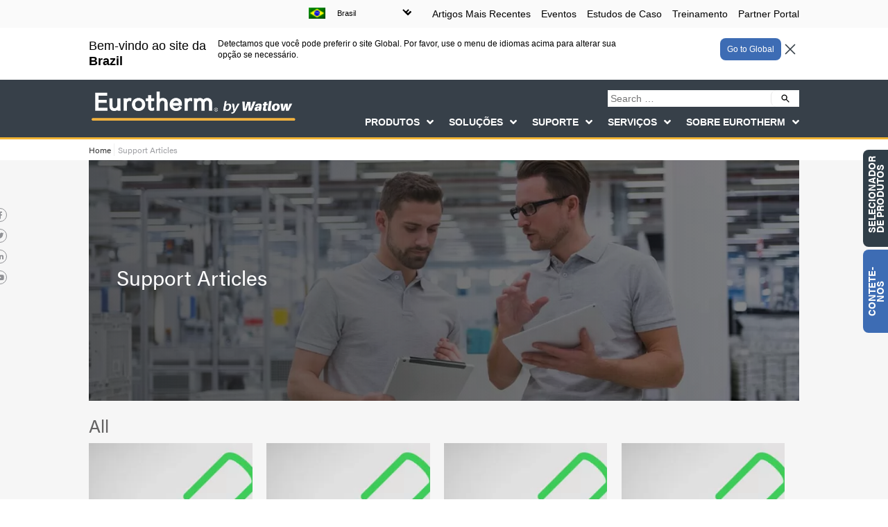

--- FILE ---
content_type: text/html; charset=UTF-8
request_url: https://www.eurotherm.com/pt-br/category/support-articles-pt-br/
body_size: 16978
content:
<!DOCTYPE HTML><html class="no-js" lang="pt-BR"><head><link media="all" href="https://www.eurotherm.com/wp-content/cache/autoptimize/css/autoptimize_42ae82a633b5009aaf7c48aadfd06404.css" rel="stylesheet"><link media="screen" href="https://www.eurotherm.com/wp-content/cache/autoptimize/css/autoptimize_be7e12746b5b1283130670b15a038ac1.css" rel="stylesheet"><title>Support Articles | Eurotherm Limited</title> <script type="text/javascript" data-category="analytics" src="https://secure.doll8tune.com/js/223252.js" ></script> <meta charset="UTF-8"/><meta http-equiv="X-UA-Compatible" content="IE=edge"><meta name="viewport" content="width=device-width, initial-scale=1"><meta name="google-site-verification" content="kLNgDnDa8VCWsr5UWZt7kFOMNPTaYld5iVuS6ySgJDs"/><link rel="pingback" href="https://www.eurotherm.com/xmlrpc.php"/><link rel="shortcut icon" href="https://www.eurotherm.com/wp-content/themes/eurotherm-custom/images/favicon.ico"/><link rel="stylesheet" href="https://use.typekit.net/jwu7wtf.css"><meta name='robots' content='index, follow, max-image-preview:large, max-snippet:-1, max-video-preview:-1'/><link rel="alternate" hreflang="x-default" href="https://www.eurotherm.com/category/support-articles/"/><link rel="alternate" hreflang="en-gb" href="https://www.eurotherm.com/en/category/support-articles-en/"/><link rel="alternate" hreflang="en-us" href="https://www.eurotherm.com/us/category/support-articles-us/"/><link rel="alternate" hreflang="it-it" href="https://www.eurotherm.com/it/category/support-articles-it/"/><link rel="alternate" hreflang="fr-fr" href="https://www.eurotherm.com/fr/category/support-articles-fr/"/><link rel="alternate" hreflang="sv-se" href="https://www.eurotherm.com/sv/category/support-articles-sv/"/><link rel="alternate" hreflang="en-in" href="https://www.eurotherm.com/in/category/support-articles-in/"/><link rel="alternate" hreflang="de-de" href="https://www.eurotherm.com/de/category/support-articles-de/"/><link rel="alternate" hreflang="zh-cn" href="https://www.eurotherm.com/zh-hans/category/eurotherm-products-solutions-blog-zh-hans/support-articles-zh-hans/"/><link rel="alternate" hreflang="ko-kr" href="https://www.eurotherm.com/ko/category/support-articles-ko/"/><link rel="alternate" hreflang="en-au" href="https://www.eurotherm.com/au/category/support-articles-au/"/><link rel="alternate" hreflang="en-sg" href="https://www.eurotherm.com/sg/category/support-articles-sg/"/><link rel="alternate" hreflang="es-es" href="https://www.eurotherm.com/es/category/support-articles-es/"/><link rel="alternate" hreflang="pt-br" href="https://www.eurotherm.com/pt-br/category/support-articles-pt-br/"/><link rel="alternate" hreflang="x-default" href="https://www.eurotherm.com/category/support-articles/"/><meta name="description" content="Your heater material and design dictate how you control it | News &amp; Articles"/><meta property="og:locale" content="pt_BR"/><meta property="og:type" content="article"/><meta property="og:title" content="Support Articles | Eurotherm Limited"/><meta property="og:url" content="https://www.eurotherm.com/pt-br/category/support-articles-pt-br/"/><meta property="og:site_name" content="Eurotherm Limited"/><meta name="twitter:card" content="summary_large_image"/> <script type="application/ld+json" class="yoast-schema-graph">{"@context":"https://schema.org","@graph":[{"@type":"CollectionPage","@id":"https://www.eurotherm.com/pt-br/category/support-articles-pt-br/","url":"https://www.eurotherm.com/pt-br/category/support-articles-pt-br/","name":"Support Articles | Eurotherm Limited","isPartOf":{"@id":"https://www.eurotherm.com/pt-br/#website"},"breadcrumb":{"@id":"https://www.eurotherm.com/pt-br/category/support-articles-pt-br/#breadcrumb"},"inLanguage":"pt-BR"},{"@type":"BreadcrumbList","@id":"https://www.eurotherm.com/pt-br/category/support-articles-pt-br/#breadcrumb","itemListElement":[{"@type":"ListItem","position":1,"name":"Home","item":"https://www.eurotherm.com/pt-br/"},{"@type":"ListItem","position":2,"name":"Support Articles"}]},{"@type":"WebSite","@id":"https://www.eurotherm.com/pt-br/#website","url":"https://www.eurotherm.com/pt-br/","name":"Eurotherm Limited","description":"Temperature Control, Process Control, Measurement and Data Recording Solutions","potentialAction":[{"@type":"SearchAction","target":{"@type":"EntryPoint","urlTemplate":"https://www.eurotherm.com/pt-br/?s={search_term_string}"},"query-input":{"@type":"PropertyValueSpecification","valueRequired":true,"valueName":"search_term_string"}}],"inLanguage":"pt-BR"}]}</script> <link href='https://stats.g.doubleclick.net' rel='preconnect'/><link href='https://www.google.com' rel='preconnect'/><link href='https://googleads.g.doubleclick.net' rel='preconnect'/><link href='https://www.google.co.uk' rel='preconnect'/><link href='https://www.googleadservices.com' rel='preconnect'/><link href='https://www.google-analytics.com' rel='preconnect'/><link rel="alternate" type="application/rss+xml" title="Feed de categoria para Eurotherm Limited &raquo; Support Articles" href="https://www.eurotherm.com/pt-br/category/support-articles-pt-br/feed/"/><script type="text/javascript" id="wpml-cookie-js-extra">var wpml_cookies = {"wp-wpml_current_language":{"value":"pt-br","expires":1,"path":"\/"}};
var wpml_cookies = {"wp-wpml_current_language":{"value":"pt-br","expires":1,"path":"\/"}};</script><script type="text/javascript" src="https://www.eurotherm.com/wp-content/cache/autoptimize/js/autoptimize_single_7c14a783dfeb3d238ccd3edd840d82ee.js" id="jquery-js"></script><script type="text/javascript" id="wpdm-frontjs-js-extra">var wpdm_url = {"home":"https:\/\/www.eurotherm.com\/pt-br\/","site":"https:\/\/www.eurotherm.com\/","ajax":"https:\/\/www.eurotherm.com\/wp-admin\/admin-ajax.php"};
var wpdm_js = {"spinner":"<i class=\"fas fa-sun fa-spin\"><\/i>","client_id":"9dbf19365ce1af11857d7f04a2daa365"};
var wpdm_strings = {"pass_var":"Password Verified!","pass_var_q":"Please click following button to start download.","start_dl":"Start Download"};</script><script type="text/javascript" id="woocommerce-js-extra">var woocommerce_params = {"ajax_url":"\/wp-admin\/admin-ajax.php?lang=pt-br","wc_ajax_url":"\/pt-br\/?wc-ajax=%%endpoint%%"};</script><script type="text/javascript" id="site-js-extra">var jjang = {"ajax_url":"https:\/\/www.eurotherm.com\/wp-admin\/admin-ajax.php"};</script><link rel="https://api.w.org/" href="https://www.eurotherm.com/pt-br/wp-json/"/><link rel="alternate" title="JSON" type="application/json" href="https://www.eurotherm.com/pt-br/wp-json/wp/v2/categories/13297"/><link rel="EditURI" type="application/rsd+xml" title="RSD" href="https://www.eurotherm.com/xmlrpc.php?rsd"/><meta name="generator" content="WordPress 6.7.1"/><meta name="generator" content="WooCommerce 9.4.2"/><meta name="generator" content="WPML ver:4.6.14 stt:64,65,60,1,4,3,68,67,27,29,43,66,2,51;"/> <noscript><style>.woocommerce-product-gallery{ opacity: 1 !important; }</style></noscript><meta name="generator" content="WordPress Download Manager 6.6.2"/> <script>function wpdm_rest_url(request) {
                return "https://www.eurotherm.com/pt-br/wp-json/wpdm/" + request;
            }</script> <script type="text/plain" data-category="analytics">(function(i, s, o, g, r, a, m) {
				i['GoogleAnalyticsObject'] = r;
				i[r] = i[r] || function() {
					(i[r].q = i[r].q || []).push(arguments)
				}, i[r].l = 1 * new Date();
				a = s.createElement(o),
					m = s.getElementsByTagName(o)[0];
				a.async = 1;
				a.src = g;
				m.parentNode.insertBefore(a, m)
			})(window, document, 'script', '//www.google-analytics.com/analytics.js', 'ga');
			ga('create', 'UA-227604-1', 'auto');
						ga('send', 'pageview');</script> <script type="text/plain" data-category="analytics" async src="https://www.googletagmanager.com/gtag/js?id=AW-712737451"></script> <script type="text/plain" data-category="analytics">window.dataLayer = window.dataLayer || [];
			function gtag() {
				window.dataLayer.push(arguments);
			}
			gtag('js', new Date());
						gtag('config', 'AW-712737451');</script> <script type="text/plain" data-category="analytics">(function(w,d,s,l,i){w[l]=w[l]||[];w[l].push({'gtm.start':
		new Date().getTime(),event:'gtm.js'});var f=d.getElementsByTagName(s)[0],
		j=d.createElement(s),dl=l!='dataLayer'?'&l='+l:'';j.async=true;j.src=
		'https://www.googletagmanager.com/gtm.js?id='+i+dl;f.parentNode.insertBefore(j,f);
		})(window,document,'script','dataLayer','GTM-M6KP3N5');</script> </head><body class="archive category category-support-articles-pt-br category-13297 theme-eurotherm-custom woocommerce-no-js"> <script type="text/plain" data-category="analytics" src="https://scripts.webeo.com/compliance.webeo.js"></script> <script type="text/plain" data-category="marketing" src="https://secure.intelligent-company-foresight.com/js/781458.js"></script> <noscript> <img alt="" src="https://secure.intelligent-company-foresight.com/781458.png" style="display:none;"/> </noscript> <noscript><iframe src="https://www.googletagmanager.com/ns.html?id=GTM-M6KP3N5" height="0" width="0" style="display:none;visibility:hidden"></iframe></noscript><header id="main-header" class="language-notifier"><div id="top-header"><div class="container"><div id="et-secondary-menu"><div class="menu-top-menu-pt-container"><ul id="menu-top-menu-pt" class="menu"><li id="menu-item-99780" class="menu-item menu-item-type-post_type menu-item-object-page menu-item-99780"><a href="https://www.eurotherm.com/pt-br/latest-articles/">Artigos Mais Recentes</a></li><li id="menu-item-99782" class="menu-item menu-item-type-taxonomy menu-item-object-category menu-item-99782"><a href="https://www.eurotherm.com/pt-br/category/events-pt-br/">Eventos</a></li><li id="menu-item-99781" class="menu-item menu-item-type-taxonomy menu-item-object-category menu-item-99781"><a href="https://www.eurotherm.com/pt-br/category/case-studies-pt-br/">Estudos de Caso</a></li><li id="menu-item-99783" class="menu-item menu-item-type-post_type menu-item-object-page menu-item-99783"><a href="https://www.eurotherm.com/pt-br/training/">Treinamento</a></li><li id="menu-item-125253" class="menu-item menu-item-type-custom menu-item-object-custom menu-item-125253"><a target="_blank" href="https://partners.eurotherm.com">Partner Portal</a></li></ul></div></div><div class="lang_options"><span style="background-image:url(https://www.eurotherm.com/wp-content/plugins/sitepress-multilingual-cms/res/flags/pt-br.png)"></span><select id="lang_dropdown" class="menu dropdown-menu"><option class="menu-item" value="https://www.eurotherm.com/au/category/support-articles-au/">Australia</option><option class="icl_lang_sel_current" selected="selected" value="https://www.eurotherm.com/pt-br/category/support-articles-pt-br/">Brasil</option><option class="menu-item" value="https://www.eurotherm.com/de/category/support-articles-de/">Deutschland</option><option class="menu-item" value="https://www.eurotherm.com/es/category/support-articles-es/">España</option><option class="menu-item" value="https://www.eurotherm.com/fr/category/support-articles-fr/">France</option><option class="menu-item" value="https://www.eurotherm.com/category/support-articles/">Global</option><option class="menu-item" value="https://www.eurotherm.com/in/category/support-articles-in/">India</option><option class="menu-item" value="https://www.eurotherm.com/it/category/support-articles-it/">Italia</option><option class="menu-item" value="https://www.eurotherm.com/sg/category/support-articles-sg/">Singapore</option><option class="menu-item" value="https://www.eurotherm.com/sv/category/support-articles-sv/">Sverige</option><option class="menu-item" value="https://www.eurotherm.com/en/category/support-articles-en/">UK</option><option class="menu-item" value="https://www.eurotherm.com/us/category/support-articles-us/">USA</option><option class="menu-item" value="https://www.eurotherm.com/zh-hans/category/eurotherm-products-solutions-blog-zh-hans/support-articles-zh-hans/">中国</option><option class="menu-item" value="https://www.eurotherm.com/ko/category/support-articles-ko/">대한민국</option></select></div></div></div><div class="language-decision active"><div class="container"><div class="level"><div class="three-quarter"><p class="large">Bem-vindo ao site da <strong>Brazil</strong></p><p>Detectamos que você pode preferir o site Global. Por favor, use o menu de idiomas acima para alterar sua opção se necessário.</p></div><div class="quarter"><div class="language-decision-selection"><div class="button language-trigger" data-lang="us"> Go to Global</div> <span class="language-trigger closer" data-lang="pt-br"> <svg xmlns="http://www.w3.org/2000/svg" fill="none" viewBox="0 0 24 24" stroke-width="1.5" stroke="currentColor" class="w-6 h-6"> <path stroke-linecap="round" stroke-linejoin="round" d="M6 18L18 6M6 6l12 12"/> </svg> </span></div></div></div></div></div><div class="container"><div class="logo-container"> <a href="https://www.eurotherm.com/pt-br/" class="logo" aria-label="Eurotherm Limited"> <img src="https://www.eurotherm.com/wp-content/themes/eurotherm-custom/images/eurotherm-logo-watlow-2024.png" alt="Eurotherm Logo"> </a></div><div id="et-top-navigation"><form role="search" method="get" id="searchform" class="et-search-form" action="https://www.eurotherm.com/pt-br/"> <input type="text" class="et-search-field" placeholder="Search …" name="s" title="Pesquisar por:"/><div > <img src="https://www.eurotherm.com/wp-content/themes/eurotherm-custom/images/search-icon.svg" alt="Search icon"> <input type="submit"id="searchsubmit_header" class="submit search-submit" /></div></form><div class="menu-toggle"> <span></span><span></span><span></span></div><div class="menu-master-container"><div class="menu-header-menu-pt-container"><ul id="menu-header-menu-pt" class="menu"><li id="menu-item-99030" class="disabled-list-item menu-item menu-item-type-custom menu-item-object-custom menu-item-has-children menu-item-99030"><a href="#">PRODUTOS</a><ul class="sub-menu"><li id="menu-item-101831" class="menu-item menu-item-type-post_type menu-item-object-page menu-item-101831"><a href="https://www.eurotherm.com/pt-br/eurotherm-products/">Ver todos os Produtos</a></li><li id="menu-item-99065" class="menu-item menu-item-type-taxonomy menu-item-object-product_cat menu-item-has-children menu-item-99065"><a href="https://www.eurotherm.com/pt-br/categoria-produto/temperature-controllers-pt-br/">Controladores de Temperatura</a><ul class="sub-menu"><li id="menu-item-99062" class="menu-item menu-item-type-taxonomy menu-item-object-product_cat menu-item-99062"><a href="https://www.eurotherm.com/pt-br/categoria-produto/multi-loop-temperature-controllers-pt-br/">Controladores de Temperatura Multi Loop</a></li><li id="menu-item-99063" class="menu-item menu-item-type-taxonomy menu-item-object-product_cat menu-item-99063"><a href="https://www.eurotherm.com/pt-br/categoria-produto/single-loop-temperature-controllers-pt-br/">Controladores de Temperatura Single Loop</a></li><li id="menu-item-99066" class="menu-item menu-item-type-taxonomy menu-item-object-product_cat menu-item-99066"><a href="https://www.eurotherm.com/pt-br/categoria-produto/indicator-and-alarm-units-pt-br/">Indicadores e Unidades de Alarme</a></li><li id="menu-item-99064" class="menu-item menu-item-type-taxonomy menu-item-object-product_cat menu-item-99064"><a href="https://www.eurotherm.com/pt-br/categoria-produto/software-pt-br/">Software</a></li></ul></li><li id="menu-item-99067" class="menu-item menu-item-type-taxonomy menu-item-object-product_cat menu-item-has-children menu-item-99067"><a href="https://www.eurotherm.com/pt-br/categoria-produto/registradores-pt/">Registradores</a><ul class="sub-menu"><li id="menu-item-99068" class="menu-item menu-item-type-taxonomy menu-item-object-product_cat menu-item-99068"><a href="https://www.eurotherm.com/pt-br/categoria-produto/graphic-recorders-pt-br/">Registradores Gráficos</a></li><li id="menu-item-99070" class="menu-item menu-item-type-taxonomy menu-item-object-product_cat menu-item-99070"><a href="https://www.eurotherm.com/pt-br/categoria-produto/recorders-software-pt-br/">Software para Registradores</a></li><li id="menu-item-99071" class="menu-item menu-item-type-taxonomy menu-item-object-product_cat menu-item-99071"><a href="https://www.eurotherm.com/pt-br/categoria-produto/ancillary-equipment-pt-br/chart-recorder-consumables-pt-br/">Suprimentos para Registradores Gráficos</a></li></ul></li><li id="menu-item-99072" class="menu-item menu-item-type-taxonomy menu-item-object-product_cat menu-item-has-children menu-item-99072"><a href="https://www.eurotherm.com/pt-br/categoria-produto/power-control-pt-br/">Controladores de Potência</a><ul class="sub-menu"><li id="menu-item-99074" class="menu-item menu-item-type-taxonomy menu-item-object-product_cat menu-item-99074"><a href="https://www.eurotherm.com/pt-br/categoria-produto/power-controllers-pt-br/">Controladores de Potência</a></li><li id="menu-item-99073" class="menu-item menu-item-type-taxonomy menu-item-object-product_cat menu-item-99073"><a href="https://www.eurotherm.com/pt-br/categoria-produto/power-control-software-pt-br/">Software para Controladores de Potência</a></li><li id="menu-item-99075" class="menu-item menu-item-type-taxonomy menu-item-object-product_cat menu-item-99075"><a href="https://www.eurotherm.com/pt-br/categoria-produto/power-switches-pt-br/">Módulo de Potência</a></li></ul></li><li id="menu-item-99077" class="menu-item menu-item-type-taxonomy menu-item-object-product_cat menu-item-has-children menu-item-99077"><a href="https://www.eurotherm.com/pt-br/categoria-produto/machine-control-and-process-automation-pt-br/">Controle de Máquinas e Automação de Processos</a><ul class="sub-menu"><li id="menu-item-99078" class="menu-item menu-item-type-taxonomy menu-item-object-product_cat menu-item-99078"><a href="https://www.eurotherm.com/pt-br/categoria-produto/eplc-pt-br/">E+PLC</a></li><li id="menu-item-125135" class="menu-item menu-item-type-post_type menu-item-object-product menu-item-125135"><a href="https://www.eurotherm.com/pt-br/products/eplc-range-pt-br/eplc400-combination-plc/">E+PLC Hardware</a></li><li id="menu-item-99080" class="menu-item menu-item-type-taxonomy menu-item-object-product_cat menu-item-99080"><a href="https://www.eurotherm.com/pt-br/categoria-produto/eplc-software-pt-br/">E+PLC Software</a></li><li id="menu-item-99081" class="menu-item menu-item-type-taxonomy menu-item-object-product_cat menu-item-99081"><a href="https://www.eurotherm.com/pt-br/categoria-produto/pac-software-pt-br/">PAC Software</a></li><li id="menu-item-99082" class="menu-item menu-item-type-taxonomy menu-item-object-product_cat menu-item-99082"><a href="https://www.eurotherm.com/pt-br/categoria-produto/pac-system-hardware-pt-br/">PAC System Hardware</a></li></ul></li><li id="menu-item-138586" class="menu-item menu-item-type-taxonomy menu-item-object-product_cat menu-item-has-children menu-item-138586"><a href="https://www.eurotherm.com/pt-br/categoria-produto/watlow-featured-products-and-software-pt-br/">Produtos e softwares em destaque Watlow</a><ul class="sub-menu"><li id="menu-item-138591" class="menu-item menu-item-type-post_type menu-item-object-product menu-item-138591"><a href="https://www.eurotherm.com/pt-br/products/software-pt-br/composer/">COMPOSER®</a></li><li id="menu-item-145126" class="menu-item menu-item-type-post_type menu-item-object-product menu-item-145126"><a href="https://www.eurotherm.com/pt-br/products/power-controllers-pt-br/din-a-mite-a/">DIN-A-MITE® A Controlador de Potência</a></li><li id="menu-item-145103" class="menu-item menu-item-type-post_type menu-item-object-product menu-item-145103"><a href="https://www.eurotherm.com/pt-br/products/heaters-pt-br/ultramic-advanced-ceramic-heaters/">ULTRAMIC® Aquecedores Cerâmicos Avançados</a></li><li id="menu-item-145104" class="menu-item menu-item-type-post_type menu-item-object-product menu-item-145104"><a href="https://www.eurotherm.com/pt-br/products/heaters-pt-br/fluent-in-line-heater/">FLUENT® Aquecedor em Linha</a></li><li id="menu-item-145105" class="menu-item menu-item-type-post_type menu-item-object-product menu-item-145105"><a href="https://www.eurotherm.com/pt-br/products/temperature-controllers-pt-br/ez-zone-rm-rail-mount-controller/">EZ-ZONE® RM Controlador para Montagem em Trilho</a></li><li id="menu-item-138589" class="menu-item menu-item-type-post_type menu-item-object-product menu-item-138589"><a href="https://www.eurotherm.com/pt-br/products/multi-loop-temperature-controllers-pt-br/f4t-temperature-and-process-controller/">F4T® Controlador de Temperatura e Processo</a></li><li id="menu-item-138587" class="menu-item menu-item-type-post_type menu-item-object-product menu-item-138587"><a href="https://www.eurotherm.com/pt-br/products/single-loop-temperature-controllers-pt-br/pm-legacy-panel-mount-controller/">PM LEGACY™ Controlador para Montagem em Painel</a></li><li id="menu-item-138590" class="menu-item menu-item-type-post_type menu-item-object-product menu-item-138590"><a href="https://www.eurotherm.com/pt-br/products/multi-loop-temperature-controllers-pt-br/pm-plus-pid-integrated-limit-controller/">PM PLUS™ PID &#038; Controlador de Limite Integrado</a></li></ul></li><li id="menu-item-144947" class="menu-item menu-item-type-taxonomy menu-item-object-product_cat menu-item-has-children menu-item-144947"><a href="https://www.eurotherm.com/pt-br/categoria-produto/heaters-pt-br/">Aquecedores</a><ul class="sub-menu"><li id="menu-item-144948" class="menu-item menu-item-type-taxonomy menu-item-object-product_cat menu-item-144948"><a href="https://www.eurotherm.com/pt-br/categoria-produto/heaters-pt-br/cartridge-insertion-heaters-pt-br/">Aquecedores de Inserção/Cartucho</a></li><li id="menu-item-144949" class="menu-item menu-item-type-taxonomy menu-item-object-product_cat menu-item-144949"><a href="https://www.eurotherm.com/pt-br/categoria-produto/heaters-pt-br/circulation-heaters-pt-br/">Aquecedores de Circulação</a></li><li id="menu-item-144950" class="menu-item menu-item-type-taxonomy menu-item-object-product_cat menu-item-144950"><a href="https://www.eurotherm.com/pt-br/categoria-produto/heaters-pt-br/duct-heaters-pt-br/">Aquecedores de Duto</a></li><li id="menu-item-144951" class="menu-item menu-item-type-taxonomy menu-item-object-product_cat menu-item-144951"><a href="https://www.eurotherm.com/pt-br/categoria-produto/heaters-pt-br/gas-delivery-and-exhaust-heaters-pt-br/">Aquecedores para Fornecimento de Gás e para Exaustão</a></li><li id="menu-item-144952" class="menu-item menu-item-type-taxonomy menu-item-object-product_cat menu-item-144952"><a href="https://www.eurotherm.com/pt-br/categoria-produto/heaters-pt-br/immersion-heaters-pt-br/">Aquecedores de Imersão</a></li></ul></li><li id="menu-item-157440" class="menu-item menu-item-type-taxonomy menu-item-object-product_cat menu-item-has-children menu-item-157440"><a href="https://www.eurotherm.com/pt-br/categoria-produto/power-control-pt-br/">Power Control</a><ul class="sub-menu"><li id="menu-item-157439" class="menu-item menu-item-type-taxonomy menu-item-object-product_cat menu-item-157439"><a href="https://www.eurotherm.com/pt-br/categoria-produto/power-control-pt-br/solid-state-relays-ssrs-pt-br/">Solid State Relays (SSRs)</a></li></ul></li><li id="menu-item-99083" class="menu-item menu-item-type-taxonomy menu-item-object-product_cat menu-item-99083"><a href="https://www.eurotherm.com/pt-br/categoria-produto/ancillary-equipment-pt-br/i-o-signal-conditioning-pt-br/">Condicionador de Sinal I/O</a></li><li id="menu-item-144990" class="menu-item menu-item-type-taxonomy menu-item-object-product_cat menu-item-144990"><a href="https://www.eurotherm.com/pt-br/categoria-produto/ancillary-equipment-pt-br/thermocouples-pt-br/">Termopares</a></li><li id="menu-item-148019" class="menu-download menu-item menu-item-type-post_type menu-item-object-page menu-item-148019"><a href="https://www.eurotherm.com/pt-br/product-selector/">Você precisa de ajuda para escolher um produto? <span>Iniciar nosso selecionador de produtos</span></a></li><li id="menu-item-127635" class="menu-download menu-item menu-item-type-post_type menu-item-object-page menu-item-127635"><a href="https://www.eurotherm.com/pt-br/eurotherm-downloads/">Downloads</a></li></ul></li><li id="menu-item-99029" class="disabled-list-item menu-item menu-item-type-custom menu-item-object-custom menu-item-has-children menu-item-99029"><a href="#">SOLUÇÕES</a><ul class="sub-menu"><li id="menu-item-99041" class="menu-item menu-item-type-post_type menu-item-object-page menu-item-99041"><a href="https://www.eurotherm.com/pt-br/solutions/">Ver todas as Soluções</a></li><li id="menu-item-100212" class="menu-item menu-item-type-post_type menu-item-object-page menu-item-100212"><a href="https://www.eurotherm.com/pt-br/heat-treatment-solutions/">Soluções de tratamento térmico</a></li><li id="menu-item-99055" class="menu-item menu-item-type-post_type menu-item-object-page menu-item-99055"><a href="https://www.eurotherm.com/pt-br/glass-manufacturing-process-solutions/">Soluções para Processos de Fabricação de Vidro</a></li><li id="menu-item-99057" class="menu-item menu-item-type-post_type menu-item-object-page menu-item-99057"><a href="https://www.eurotherm.com/pt-br/life-sciences-cpg/">Ciências da Vida &#8211; CPG</a></li><li id="menu-item-99056" class="menu-item menu-item-type-post_type menu-item-object-page menu-item-99056"><a href="https://www.eurotherm.com/pt-br/food-and-beverage-cpg/">Alimentos e Bebidas – CPG</a></li><li id="menu-item-99037" class="menu-item menu-item-type-post_type menu-item-object-page menu-item-99037"><a href="https://www.eurotherm.com/pt-br/solutions/engineered-systems-projects/">Engenharia de Sistemas e Projetos</a></li><li id="menu-item-99059" class="menu-item menu-item-type-post_type menu-item-object-page menu-item-99059"><a href="https://www.eurotherm.com/pt-br/oem-custom-solutions/">Soluções Customizadas OEM</a></li><li id="menu-item-116425" class="menu-item menu-item-type-post_type menu-item-object-page menu-item-116425"><a href="https://www.eurotherm.com/pt-br/semiconductor/">Soluções de Semiconductor</a></li><li id="menu-item-99060" class="menu-item menu-item-type-post_type menu-item-object-page menu-item-99060"><a href="https://www.eurotherm.com/pt-br/solutions/plastics-solutions/">Soluções em Plásticos</a></li></ul></li><li id="menu-item-99028" class="disabled-list-item menu-item menu-item-type-custom menu-item-object-custom menu-item-has-children menu-item-99028"><a href="#">SUPORTE</a><ul class="sub-menu"><li id="menu-item-99047" class="menu-item menu-item-type-post_type menu-item-object-page menu-item-99047"><a href="https://www.eurotherm.com/pt-br/support/">Ver todo o Suporte</a></li><li id="menu-item-99050" class="menu-item menu-item-type-post_type menu-item-object-page menu-item-99050"><a href="https://www.eurotherm.com/pt-br/eurotherm-downloads/">Downloads</a></li><li id="menu-item-99052" class="menu-item menu-item-type-post_type menu-item-object-page menu-item-99052"><a href="https://www.eurotherm.com/pt-br/support/environmental-sustainability/">Environmental Sustainability</a></li><li id="menu-item-99051" class="menu-item menu-item-type-post_type menu-item-object-page menu-item-99051"><a href="https://www.eurotherm.com/pt-br/services/commissioning-and-training/">Treinamento e Comissionamento</a></li><li id="menu-item-117754" class="menu-item menu-item-type-custom menu-item-object-custom menu-item-117754"><a href="/pt-br/images/">Images</a></li><li id="menu-item-128221" class="menu-download menu-item menu-item-type-post_type menu-item-object-page menu-item-128221"><a href="https://www.eurotherm.com/pt-br/eurotherm-downloads/">Downloads</a></li></ul></li><li id="menu-item-99027" class="disabled-list-item menu-item menu-item-type-custom menu-item-object-custom menu-item-has-children menu-item-99027"><a href="#">SERVIÇOS</a><ul class="sub-menu"><li id="menu-item-99043" class="menu-item menu-item-type-post_type menu-item-object-page menu-item-99043"><a href="https://www.eurotherm.com/pt-br/services/">Ver todos os Serviços</a></li><li id="menu-item-99044" class="menu-item menu-item-type-post_type menu-item-object-page menu-item-99044"><a href="https://www.eurotherm.com/pt-br/services/service-level-agreements-sla/">Service level agreements (SLA)</a></li><li id="menu-item-99045" class="menu-item menu-item-type-post_type menu-item-object-page menu-item-99045"><a href="https://www.eurotherm.com/pt-br/services/warehouse-mapping/">Mapeamento de Armazém</a></li></ul></li><li id="menu-item-99026" class="disabled-list-item menu-item menu-item-type-custom menu-item-object-custom menu-item-has-children menu-item-99026"><a href="#">SOBRE EUROTHERM</a><ul class="sub-menu"><li id="menu-item-99035" class="menu-item menu-item-type-post_type menu-item-object-page menu-item-99035"><a href="https://www.eurotherm.com/pt-br/about-eurotherm/company-profile/">Perfil da companhia</a></li><li id="menu-item-99034" class="menu-item menu-item-type-post_type menu-item-object-page menu-item-99034"><a href="https://www.eurotherm.com/pt-br/careers/">Carreira</a></li><li id="menu-item-99032" class="menu-item menu-item-type-post_type menu-item-object-page menu-item-99032"><a href="https://www.eurotherm.com/pt-br/contact-us/worldwide/">Worldwide</a></li><li id="menu-item-121940" class="menu-item menu-item-type-post_type menu-item-object-page menu-item-121940"><a href="https://www.eurotherm.com/pt-br/contact-us/">Contate-nos em</a></li></ul></li></ul></div></div></div></div></header><div class="sticky-socials extra-space"><ul><li><a href="https://www.facebook.com/eurothermbyse/" target="_blank" rel="noreferrer" aria-label="Eurotherm Facebook"><i class="fab fa-facebook-f"></i></a></li><li><a href="https://x.com/eurotherm" target="_blank" rel="noreferrer" aria-label="Eurotherm Twitter"><i class="fab fa-twitter"></i></a></li><li><a href="https://www.linkedin.com/company/eurotherm" target="_blank" rel="noreferrer" aria-label="Eurotherm LinkedIn"><i class="fab fa-linkedin-in"></i></a></li><li><a href="https://www.youtube.com/channel/UC7zs7_q0y4AYIKSmg0u184A" target="_blank" rel="noreferrer" aria-label="Eurotherm YouTube"><i class="fab fa-youtube"></i></a></li></ul></div><div class="mobile-nav"><div class="mobile-nav-container"><div class="menu-header-menu-pt-container"><ul id="menu-header-menu-pt-1" class="menu"><li class="disabled-list-item menu-item menu-item-type-custom menu-item-object-custom menu-item-has-children menu-item-99030"><a href="#">PRODUTOS</a><ul class="sub-menu"><li class="menu-item menu-item-type-post_type menu-item-object-page menu-item-101831"><a href="https://www.eurotherm.com/pt-br/eurotherm-products/">Ver todos os Produtos</a></li><li class="menu-item menu-item-type-taxonomy menu-item-object-product_cat menu-item-has-children menu-item-99065"><a href="https://www.eurotherm.com/pt-br/categoria-produto/temperature-controllers-pt-br/">Controladores de Temperatura</a><ul class="sub-menu"><li class="menu-item menu-item-type-taxonomy menu-item-object-product_cat menu-item-99062"><a href="https://www.eurotherm.com/pt-br/categoria-produto/multi-loop-temperature-controllers-pt-br/">Controladores de Temperatura Multi Loop</a></li><li class="menu-item menu-item-type-taxonomy menu-item-object-product_cat menu-item-99063"><a href="https://www.eurotherm.com/pt-br/categoria-produto/single-loop-temperature-controllers-pt-br/">Controladores de Temperatura Single Loop</a></li><li class="menu-item menu-item-type-taxonomy menu-item-object-product_cat menu-item-99066"><a href="https://www.eurotherm.com/pt-br/categoria-produto/indicator-and-alarm-units-pt-br/">Indicadores e Unidades de Alarme</a></li><li class="menu-item menu-item-type-taxonomy menu-item-object-product_cat menu-item-99064"><a href="https://www.eurotherm.com/pt-br/categoria-produto/software-pt-br/">Software</a></li></ul></li><li class="menu-item menu-item-type-taxonomy menu-item-object-product_cat menu-item-has-children menu-item-99067"><a href="https://www.eurotherm.com/pt-br/categoria-produto/registradores-pt/">Registradores</a><ul class="sub-menu"><li class="menu-item menu-item-type-taxonomy menu-item-object-product_cat menu-item-99068"><a href="https://www.eurotherm.com/pt-br/categoria-produto/graphic-recorders-pt-br/">Registradores Gráficos</a></li><li class="menu-item menu-item-type-taxonomy menu-item-object-product_cat menu-item-99070"><a href="https://www.eurotherm.com/pt-br/categoria-produto/recorders-software-pt-br/">Software para Registradores</a></li><li class="menu-item menu-item-type-taxonomy menu-item-object-product_cat menu-item-99071"><a href="https://www.eurotherm.com/pt-br/categoria-produto/ancillary-equipment-pt-br/chart-recorder-consumables-pt-br/">Suprimentos para Registradores Gráficos</a></li></ul></li><li class="menu-item menu-item-type-taxonomy menu-item-object-product_cat menu-item-has-children menu-item-99072"><a href="https://www.eurotherm.com/pt-br/categoria-produto/power-control-pt-br/">Controladores de Potência</a><ul class="sub-menu"><li class="menu-item menu-item-type-taxonomy menu-item-object-product_cat menu-item-99074"><a href="https://www.eurotherm.com/pt-br/categoria-produto/power-controllers-pt-br/">Controladores de Potência</a></li><li class="menu-item menu-item-type-taxonomy menu-item-object-product_cat menu-item-99073"><a href="https://www.eurotherm.com/pt-br/categoria-produto/power-control-software-pt-br/">Software para Controladores de Potência</a></li><li class="menu-item menu-item-type-taxonomy menu-item-object-product_cat menu-item-99075"><a href="https://www.eurotherm.com/pt-br/categoria-produto/power-switches-pt-br/">Módulo de Potência</a></li></ul></li><li class="menu-item menu-item-type-taxonomy menu-item-object-product_cat menu-item-has-children menu-item-99077"><a href="https://www.eurotherm.com/pt-br/categoria-produto/machine-control-and-process-automation-pt-br/">Controle de Máquinas e Automação de Processos</a><ul class="sub-menu"><li class="menu-item menu-item-type-taxonomy menu-item-object-product_cat menu-item-99078"><a href="https://www.eurotherm.com/pt-br/categoria-produto/eplc-pt-br/">E+PLC</a></li><li class="menu-item menu-item-type-post_type menu-item-object-product menu-item-125135"><a href="https://www.eurotherm.com/pt-br/products/eplc-range-pt-br/eplc400-combination-plc/">E+PLC Hardware</a></li><li class="menu-item menu-item-type-taxonomy menu-item-object-product_cat menu-item-99080"><a href="https://www.eurotherm.com/pt-br/categoria-produto/eplc-software-pt-br/">E+PLC Software</a></li><li class="menu-item menu-item-type-taxonomy menu-item-object-product_cat menu-item-99081"><a href="https://www.eurotherm.com/pt-br/categoria-produto/pac-software-pt-br/">PAC Software</a></li><li class="menu-item menu-item-type-taxonomy menu-item-object-product_cat menu-item-99082"><a href="https://www.eurotherm.com/pt-br/categoria-produto/pac-system-hardware-pt-br/">PAC System Hardware</a></li></ul></li><li class="menu-item menu-item-type-taxonomy menu-item-object-product_cat menu-item-has-children menu-item-138586"><a href="https://www.eurotherm.com/pt-br/categoria-produto/watlow-featured-products-and-software-pt-br/">Produtos e softwares em destaque Watlow</a><ul class="sub-menu"><li class="menu-item menu-item-type-post_type menu-item-object-product menu-item-138591"><a href="https://www.eurotherm.com/pt-br/products/software-pt-br/composer/">COMPOSER®</a></li><li class="menu-item menu-item-type-post_type menu-item-object-product menu-item-145126"><a href="https://www.eurotherm.com/pt-br/products/power-controllers-pt-br/din-a-mite-a/">DIN-A-MITE® A Controlador de Potência</a></li><li class="menu-item menu-item-type-post_type menu-item-object-product menu-item-145103"><a href="https://www.eurotherm.com/pt-br/products/heaters-pt-br/ultramic-advanced-ceramic-heaters/">ULTRAMIC® Aquecedores Cerâmicos Avançados</a></li><li class="menu-item menu-item-type-post_type menu-item-object-product menu-item-145104"><a href="https://www.eurotherm.com/pt-br/products/heaters-pt-br/fluent-in-line-heater/">FLUENT® Aquecedor em Linha</a></li><li class="menu-item menu-item-type-post_type menu-item-object-product menu-item-145105"><a href="https://www.eurotherm.com/pt-br/products/temperature-controllers-pt-br/ez-zone-rm-rail-mount-controller/">EZ-ZONE® RM Controlador para Montagem em Trilho</a></li><li class="menu-item menu-item-type-post_type menu-item-object-product menu-item-138589"><a href="https://www.eurotherm.com/pt-br/products/multi-loop-temperature-controllers-pt-br/f4t-temperature-and-process-controller/">F4T® Controlador de Temperatura e Processo</a></li><li class="menu-item menu-item-type-post_type menu-item-object-product menu-item-138587"><a href="https://www.eurotherm.com/pt-br/products/single-loop-temperature-controllers-pt-br/pm-legacy-panel-mount-controller/">PM LEGACY™ Controlador para Montagem em Painel</a></li><li class="menu-item menu-item-type-post_type menu-item-object-product menu-item-138590"><a href="https://www.eurotherm.com/pt-br/products/multi-loop-temperature-controllers-pt-br/pm-plus-pid-integrated-limit-controller/">PM PLUS™ PID &#038; Controlador de Limite Integrado</a></li></ul></li><li class="menu-item menu-item-type-taxonomy menu-item-object-product_cat menu-item-has-children menu-item-144947"><a href="https://www.eurotherm.com/pt-br/categoria-produto/heaters-pt-br/">Aquecedores</a><ul class="sub-menu"><li class="menu-item menu-item-type-taxonomy menu-item-object-product_cat menu-item-144948"><a href="https://www.eurotherm.com/pt-br/categoria-produto/heaters-pt-br/cartridge-insertion-heaters-pt-br/">Aquecedores de Inserção/Cartucho</a></li><li class="menu-item menu-item-type-taxonomy menu-item-object-product_cat menu-item-144949"><a href="https://www.eurotherm.com/pt-br/categoria-produto/heaters-pt-br/circulation-heaters-pt-br/">Aquecedores de Circulação</a></li><li class="menu-item menu-item-type-taxonomy menu-item-object-product_cat menu-item-144950"><a href="https://www.eurotherm.com/pt-br/categoria-produto/heaters-pt-br/duct-heaters-pt-br/">Aquecedores de Duto</a></li><li class="menu-item menu-item-type-taxonomy menu-item-object-product_cat menu-item-144951"><a href="https://www.eurotherm.com/pt-br/categoria-produto/heaters-pt-br/gas-delivery-and-exhaust-heaters-pt-br/">Aquecedores para Fornecimento de Gás e para Exaustão</a></li><li class="menu-item menu-item-type-taxonomy menu-item-object-product_cat menu-item-144952"><a href="https://www.eurotherm.com/pt-br/categoria-produto/heaters-pt-br/immersion-heaters-pt-br/">Aquecedores de Imersão</a></li></ul></li><li class="menu-item menu-item-type-taxonomy menu-item-object-product_cat menu-item-has-children menu-item-157440"><a href="https://www.eurotherm.com/pt-br/categoria-produto/power-control-pt-br/">Power Control</a><ul class="sub-menu"><li class="menu-item menu-item-type-taxonomy menu-item-object-product_cat menu-item-157439"><a href="https://www.eurotherm.com/pt-br/categoria-produto/power-control-pt-br/solid-state-relays-ssrs-pt-br/">Solid State Relays (SSRs)</a></li></ul></li><li class="menu-item menu-item-type-taxonomy menu-item-object-product_cat menu-item-99083"><a href="https://www.eurotherm.com/pt-br/categoria-produto/ancillary-equipment-pt-br/i-o-signal-conditioning-pt-br/">Condicionador de Sinal I/O</a></li><li class="menu-item menu-item-type-taxonomy menu-item-object-product_cat menu-item-144990"><a href="https://www.eurotherm.com/pt-br/categoria-produto/ancillary-equipment-pt-br/thermocouples-pt-br/">Termopares</a></li><li class="menu-download menu-item menu-item-type-post_type menu-item-object-page menu-item-148019"><a href="https://www.eurotherm.com/pt-br/product-selector/">Você precisa de ajuda para escolher um produto? <span>Iniciar nosso selecionador de produtos</span></a></li><li class="menu-download menu-item menu-item-type-post_type menu-item-object-page menu-item-127635"><a href="https://www.eurotherm.com/pt-br/eurotherm-downloads/">Downloads</a></li></ul></li><li class="disabled-list-item menu-item menu-item-type-custom menu-item-object-custom menu-item-has-children menu-item-99029"><a href="#">SOLUÇÕES</a><ul class="sub-menu"><li class="menu-item menu-item-type-post_type menu-item-object-page menu-item-99041"><a href="https://www.eurotherm.com/pt-br/solutions/">Ver todas as Soluções</a></li><li class="menu-item menu-item-type-post_type menu-item-object-page menu-item-100212"><a href="https://www.eurotherm.com/pt-br/heat-treatment-solutions/">Soluções de tratamento térmico</a></li><li class="menu-item menu-item-type-post_type menu-item-object-page menu-item-99055"><a href="https://www.eurotherm.com/pt-br/glass-manufacturing-process-solutions/">Soluções para Processos de Fabricação de Vidro</a></li><li class="menu-item menu-item-type-post_type menu-item-object-page menu-item-99057"><a href="https://www.eurotherm.com/pt-br/life-sciences-cpg/">Ciências da Vida &#8211; CPG</a></li><li class="menu-item menu-item-type-post_type menu-item-object-page menu-item-99056"><a href="https://www.eurotherm.com/pt-br/food-and-beverage-cpg/">Alimentos e Bebidas – CPG</a></li><li class="menu-item menu-item-type-post_type menu-item-object-page menu-item-99037"><a href="https://www.eurotherm.com/pt-br/solutions/engineered-systems-projects/">Engenharia de Sistemas e Projetos</a></li><li class="menu-item menu-item-type-post_type menu-item-object-page menu-item-99059"><a href="https://www.eurotherm.com/pt-br/oem-custom-solutions/">Soluções Customizadas OEM</a></li><li class="menu-item menu-item-type-post_type menu-item-object-page menu-item-116425"><a href="https://www.eurotherm.com/pt-br/semiconductor/">Soluções de Semiconductor</a></li><li class="menu-item menu-item-type-post_type menu-item-object-page menu-item-99060"><a href="https://www.eurotherm.com/pt-br/solutions/plastics-solutions/">Soluções em Plásticos</a></li></ul></li><li class="disabled-list-item menu-item menu-item-type-custom menu-item-object-custom menu-item-has-children menu-item-99028"><a href="#">SUPORTE</a><ul class="sub-menu"><li class="menu-item menu-item-type-post_type menu-item-object-page menu-item-99047"><a href="https://www.eurotherm.com/pt-br/support/">Ver todo o Suporte</a></li><li class="menu-item menu-item-type-post_type menu-item-object-page menu-item-99050"><a href="https://www.eurotherm.com/pt-br/eurotherm-downloads/">Downloads</a></li><li class="menu-item menu-item-type-post_type menu-item-object-page menu-item-99052"><a href="https://www.eurotherm.com/pt-br/support/environmental-sustainability/">Environmental Sustainability</a></li><li class="menu-item menu-item-type-post_type menu-item-object-page menu-item-99051"><a href="https://www.eurotherm.com/pt-br/services/commissioning-and-training/">Treinamento e Comissionamento</a></li><li class="menu-item menu-item-type-custom menu-item-object-custom menu-item-117754"><a href="/pt-br/images/">Images</a></li><li class="menu-download menu-item menu-item-type-post_type menu-item-object-page menu-item-128221"><a href="https://www.eurotherm.com/pt-br/eurotherm-downloads/">Downloads</a></li></ul></li><li class="disabled-list-item menu-item menu-item-type-custom menu-item-object-custom menu-item-has-children menu-item-99027"><a href="#">SERVIÇOS</a><ul class="sub-menu"><li class="menu-item menu-item-type-post_type menu-item-object-page menu-item-99043"><a href="https://www.eurotherm.com/pt-br/services/">Ver todos os Serviços</a></li><li class="menu-item menu-item-type-post_type menu-item-object-page menu-item-99044"><a href="https://www.eurotherm.com/pt-br/services/service-level-agreements-sla/">Service level agreements (SLA)</a></li><li class="menu-item menu-item-type-post_type menu-item-object-page menu-item-99045"><a href="https://www.eurotherm.com/pt-br/services/warehouse-mapping/">Mapeamento de Armazém</a></li></ul></li><li class="disabled-list-item menu-item menu-item-type-custom menu-item-object-custom menu-item-has-children menu-item-99026"><a href="#">SOBRE EUROTHERM</a><ul class="sub-menu"><li class="menu-item menu-item-type-post_type menu-item-object-page menu-item-99035"><a href="https://www.eurotherm.com/pt-br/about-eurotherm/company-profile/">Perfil da companhia</a></li><li class="menu-item menu-item-type-post_type menu-item-object-page menu-item-99034"><a href="https://www.eurotherm.com/pt-br/careers/">Carreira</a></li><li class="menu-item menu-item-type-post_type menu-item-object-page menu-item-99032"><a href="https://www.eurotherm.com/pt-br/contact-us/worldwide/">Worldwide</a></li><li class="menu-item menu-item-type-post_type menu-item-object-page menu-item-121940"><a href="https://www.eurotherm.com/pt-br/contact-us/">Contate-nos em</a></li></ul></li></ul></div><div class="menu-top-menu-pt-container"><ul id="menu-top-menu-pt-1" class="mobile-secondary-menu"><li class="menu-item menu-item-type-post_type menu-item-object-page menu-item-99780"><a href="https://www.eurotherm.com/pt-br/latest-articles/">Artigos Mais Recentes</a></li><li class="menu-item menu-item-type-taxonomy menu-item-object-category menu-item-99782"><a href="https://www.eurotherm.com/pt-br/category/events-pt-br/">Eventos</a></li><li class="menu-item menu-item-type-taxonomy menu-item-object-category menu-item-99781"><a href="https://www.eurotherm.com/pt-br/category/case-studies-pt-br/">Estudos de Caso</a></li><li class="menu-item menu-item-type-post_type menu-item-object-page menu-item-99783"><a href="https://www.eurotherm.com/pt-br/training/">Treinamento</a></li><li class="menu-item menu-item-type-custom menu-item-object-custom menu-item-125253"><a target="_blank" href="https://partners.eurotherm.com">Partner Portal</a></li></ul></div></div></div><div id="breadcrumb-trail" class="container"><div class="et_pb_row et_pb_row_0"><ul><li><a href="https://www.eurotherm.com/pt-br/" rel="nofollow">Home</a></li><li><span>Support Articles</span></li></ul></div></div><div class="row"><div class="container"><div class="hero cat-hero background-image b-lazy" data-src="https://www.eurotherm.com/wp-content/uploads/2018/11/masthead.jpg"><div class="header-content-container"><div class="header-content"><h1>Support Articles</h1></div></div></div></div></div><div class="row row-intro blog-container simple"><div class="hidden news-child-level-parent" data-id="13297"></div><div class="hidden grid-cols" data-cols="4"></div><div class="container blog-slider-container"><div class="category-slide-intro"><h2 class="subcategory-title-target">All</h2></div></div><div class="container child-cat-container"><div class="flex"><div class="quarter-flex"><div class="single-meta-block"> <a href="https://www.eurotherm.com/pt-br/support-articles-pt-br/your-heater-material-and-design-dictate-how-you-control-it/" aria-label="Your heater material and design dictate how you control it article"><div class="single-meta-image" style="background-image:url(https://www.eurotherm.com/wp-content/uploads/2019/02/eurotherm-default.jpg)"></div> </a><div class="single-meta-post"><h3>Your heater material and design dictate how you control it</h3><div class="row"><p>If you are designing a control system for a resistance-heated process you can’t ignore the properties of the heater. This...</p></div></div> <a href="https://www.eurotherm.com/pt-br/support-articles-pt-br/your-heater-material-and-design-dictate-how-you-control-it/" class="read-more-bottom" aria-label="Your heater material and design dictate how you control it article">Read more &#62;</a></div></div><div class="quarter-flex"><div class="single-meta-block"> <a href="https://www.eurotherm.com/pt-br/support-articles-pt-br/vulcanisation-cure-time-calculation/" aria-label="Vulcanisation Cure Time Calculation article"><div class="single-meta-image" style="background-image:url(https://www.eurotherm.com/wp-content/uploads/2019/02/eurotherm-default.jpg)"></div> </a><div class="single-meta-post"><h3>Vulcanisation Cure Time Calculation</h3><div class="row"><p>Vulcanisation is a process that is performed to harden rubber and improve its strength. The process, which is performed within...</p></div></div> <a href="https://www.eurotherm.com/pt-br/support-articles-pt-br/vulcanisation-cure-time-calculation/" class="read-more-bottom" aria-label="Vulcanisation Cure Time Calculation article">Read more &#62;</a></div></div><div class="quarter-flex"><div class="single-meta-block"> <a href="https://www.eurotherm.com/pt-br/support-articles-pt-br/virtual-channels-using-the-nanodac-recorder-controller/" aria-label="Virtual Channels using the nanodac Recorder / Controller article"><div class="single-meta-image" style="background-image:url(https://www.eurotherm.com/wp-content/uploads/2019/02/eurotherm-default.jpg)"></div> </a><div class="single-meta-post"><h3>Virtual Channels using the nanodac Recorder / Controller</h3><div class="row"><p>Vulcanisation is a process that is performed to harden rubber and improve its strength. The process, which is performed within an...</p></div></div> <a href="https://www.eurotherm.com/pt-br/support-articles-pt-br/virtual-channels-using-the-nanodac-recorder-controller/" class="read-more-bottom" aria-label="Virtual Channels using the nanodac Recorder / Controller article">Read more &#62;</a></div></div><div class="quarter-flex"><div class="single-meta-block"> <a href="https://www.eurotherm.com/pt-br/support-articles-pt-br/usb-cpi-clip-driver-download/" aria-label="USB CPI Clip Driver Download article"><div class="single-meta-image" style="background-image:url(https://www.eurotherm.com/wp-content/uploads/2019/02/eurotherm-default.jpg)"></div> </a><div class="single-meta-post"><h3>USB CPI Clip Driver Download</h3><div class="row"><p>To download the driver visit www.ftdichip.com/Drivers/VCP.htmNote: FTDI drivers may be distributed in any form as long as license information is not...</p></div></div> <a href="https://www.eurotherm.com/pt-br/support-articles-pt-br/usb-cpi-clip-driver-download/" class="read-more-bottom" aria-label="USB CPI Clip Driver Download article">Read more &#62;</a></div></div><div class="quarter-flex"><div class="single-meta-block"> <a href="https://www.eurotherm.com/pt-br/support-articles-pt-br/traps-and-colour-confusion-in-thermocouple-wiring/" aria-label="Traps and colour confusion in thermocouple wiring article"><div class="single-meta-image" style="background-image:url(https://www.eurotherm.com/wp-content/uploads/2019/02/eurotherm-default.jpg)"></div> </a><div class="single-meta-post"><h3>Traps and colour confusion in thermocouple wiring</h3><div class="row"><p>This article concerns inaccuracies and instabilities caused by misuse of thermocouple extension cable on temperature control systems. The jungle of...</p></div></div> <a href="https://www.eurotherm.com/pt-br/support-articles-pt-br/traps-and-colour-confusion-in-thermocouple-wiring/" class="read-more-bottom" aria-label="Traps and colour confusion in thermocouple wiring article">Read more &#62;</a></div></div><div class="quarter-flex"><div class="single-meta-block"> <a href="https://www.eurotherm.com/pt-br/support-articles-pt-br/the-versatility-in-versadac/" aria-label="The versatility in versadac article"><div class="single-meta-image" style="background-image:url(https://www.eurotherm.com/wp-content/uploads/2018/12/Eurotherm-versadac-Scalable-Data-Recorder.jpg)"></div> </a><div class="single-meta-post"><h3>The versatility in versadac</h3><div class="row"><p>The scalability the versadac recorder offers makes it a naturally versatile product but it contains many features which can add...</p></div></div> <a href="https://www.eurotherm.com/pt-br/support-articles-pt-br/the-versatility-in-versadac/" class="read-more-bottom" aria-label="The versatility in versadac article">Read more &#62;</a></div></div><div class="quarter-flex"><div class="single-meta-block"> <a href="https://www.eurotherm.com/pt-br/support-articles-pt-br/semiconductor-diffusion/" aria-label="Semiconductor Diffusion article"><div class="single-meta-image" style="background-image:url(https://www.eurotherm.com/wp-content/uploads/2019/02/eurotherm-default.jpg)"></div> </a><div class="single-meta-post"><h3>Semiconductor Diffusion</h3><div class="row"><p>Diffusion Furnaces are tube furnaces used in the manufacturing process of semiconductor components. They are used to add doping impurities into...</p></div></div> <a href="https://www.eurotherm.com/pt-br/support-articles-pt-br/semiconductor-diffusion/" class="read-more-bottom" aria-label="Semiconductor Diffusion article">Read more &#62;</a></div></div><div class="quarter-flex"><div class="single-meta-block"> <a href="https://www.eurotherm.com/pt-br/support-articles-pt-br/full-life-cycle-support/" aria-label="Full Life Cycle Support article"><div class="single-meta-image" style="background-image:url(https://www.eurotherm.com/wp-content/uploads/2019/02/eurotherm-default.jpg)"></div> </a><div class="single-meta-post"><h3>Full Life Cycle Support</h3><div class="row"><p>Do you need consistent control and quality worldwide? Reduce your validation costs and keep full control and traceability throughout your...</p></div></div> <a href="https://www.eurotherm.com/pt-br/support-articles-pt-br/full-life-cycle-support/" class="read-more-bottom" aria-label="Full Life Cycle Support article">Read more &#62;</a></div></div><div class="quarter-flex"><div class="single-meta-block"> <a href="https://www.eurotherm.com/pt-br/support-articles-pt-br/flow-calculation-for-venturi-tubes/" aria-label="Flow calculation for Venturi tubes article"><div class="single-meta-image" style="background-image:url(https://www.eurotherm.com/wp-content/uploads/2019/02/eurotherm-default.jpg)"></div> </a><div class="single-meta-post"><h3>Flow calculation for Venturi tubes</h3><div class="row"><p>The ISO5167V application module is implemented against the ISO 5167-1:1991(E) Standard and provides the following functionality:Calculation and display of the...</p></div></div> <a href="https://www.eurotherm.com/pt-br/support-articles-pt-br/flow-calculation-for-venturi-tubes/" class="read-more-bottom" aria-label="Flow calculation for Venturi tubes article">Read more &#62;</a></div></div><div class="quarter-flex"><div class="single-meta-block"> <a href="https://www.eurotherm.com/pt-br/support-articles-pt-br/what-our-customers-say/" aria-label="What our Customers Say article"><div class="single-meta-image" style="background-image:url(https://www.eurotherm.com/wp-content/uploads/2019/02/eurotherm-default.jpg)"></div> </a><div class="single-meta-post"><h3>What our Customers Say</h3><div class="row"><p>What our customers say...</p></div></div> <a href="https://www.eurotherm.com/pt-br/support-articles-pt-br/what-our-customers-say/" class="read-more-bottom" aria-label="What our Customers Say article">Read more &#62;</a></div></div><div class="quarter-flex"><div class="single-meta-block"> <a href="https://www.eurotherm.com/pt-br/heat-treatment-articles-pt-br/steelmaking-bos-plant/" aria-label="Steelmaking / BOS Plant article"><div class="single-meta-image" style="background-image:url(https://www.eurotherm.com/wp-content/uploads/2018/11/steelmakingBOSf2.jpg)"></div> </a><div class="single-meta-post"><h3>Steelmaking / BOS Plant</h3><div class="row"><p>What is steel?Steel consists in the majority of iron but with high levels of carbon e.g. 4% removed and a...</p></div></div> <a href="https://www.eurotherm.com/pt-br/heat-treatment-articles-pt-br/steelmaking-bos-plant/" class="read-more-bottom" aria-label="Steelmaking / BOS Plant article">Read more &#62;</a></div></div><div class="quarter-flex"><div class="single-meta-block"> <a href="https://www.eurotherm.com/pt-br/support-articles-pt-br/demand-load-management/" aria-label="Demand Load Management article"><div class="single-meta-image" style="background-image:url(https://www.eurotherm.com/wp-content/uploads/2018/11/figure1.jpg)"></div> </a><div class="single-meta-post"><h3>Demand Load Management</h3><div class="row"><p>Ensuring the working steam pressure is sustainable.Operator selection of baseload or modulating operationParallel or serial demand sharingBoiler banking8-day timerMulti-sequence programme selectionOne of the primary...</p></div></div> <a href="https://www.eurotherm.com/pt-br/support-articles-pt-br/demand-load-management/" class="read-more-bottom" aria-label="Demand Load Management article">Read more &#62;</a></div></div></div></div></div><div id="pre-footer"><div class="container"><div class="level"><div class="half"><h3 class="widget-title">Extras</h3><div class="menu-extra-footer-menu-pt-container"><ul id="menu-extra-footer-menu-pt" class="menu"><li id="menu-item-125812" class="menu-item menu-item-type-custom menu-item-object-custom menu-item-125812"><a target="_blank" href="https://www.watlow.com/privacy">Privacidade de dados e Política de cookies</a></li><li id="menu-item-125814" class="menu-item menu-item-type-custom menu-item-object-custom menu-item-125814"><a target="_blank" href="https://www.watlow.com/Terms-of-Use">Termos de utilização</a></li><li id="menu-item-138780" class="menu-item menu-item-type-custom menu-item-object-custom menu-item-138780"><a target="_blank" href="https://www.eurotherm.com/wp-content/uploads/2023/04/TCs-Eurotherm-Brazil_2023.pdf">Termos e Condições de Venda</a></li><li id="menu-item-125815" class="menu-item menu-item-type-post_type menu-item-object-page menu-item-125815"><a href="https://www.eurotherm.com/pt-br/about-eurotherm/">Sobre a Eurotherm</a></li><li id="menu-item-125816" class="menu-item menu-item-type-post_type menu-item-object-page menu-item-125816"><a href="https://www.eurotherm.com/pt-br/sitemap/">Mapa do site</a></li></ul></div><div class="social-links"><ul><li><a href="https://www.facebook.com/eurothermbyse/" target="_blank" rel="noreferrer"><img class="b-lazy" src="[data-uri]" data-src="https://www.eurotherm.com/wp-content/themes/eurotherm-custom/images/facebook.jpg" alt="Eurotherm Facebook"></a></li><li><a href="https://twitter.com/eurotherm" target="_blank" rel="noreferrer"><img class="b-lazy" src="[data-uri]" data-src="https://www.eurotherm.com/wp-content/themes/eurotherm-custom/images/twitter.jpg" alt="Eurotherm Twitter"></a></li><li><a href="https://www.linkedin.com/company/eurotherm" target="_blank" rel="noreferrer"><img class="b-lazy" src="[data-uri]" data-src="https://www.eurotherm.com/wp-content/themes/eurotherm-custom/images/linkedin.jpg" alt="Eurotherm LinkedIn"></a></li><li><a href="https://www.youtube.com/channel/UC7zs7_q0y4AYIKSmg0u184A" target="_blank" rel="noreferrer"><img class="b-lazy" src="[data-uri]" data-src="https://www.eurotherm.com/wp-content/themes/eurotherm-custom/images/youtube.jpg" alt="Eurotherm YouTube"></a></li></ul></div></div><div class="half"><div class="watlow-brand"> <img src="https://www.eurotherm.com/wp-content/themes/eurotherm-custom/images/watlow-logo-light.png" alt="Watlow Logo"></div></div></div></div></div><footer id="main-footer"><div id="footer-bottom"><div class="container"><div class="alignleft"><div class="menu-footer-credits-pt-container"><ul id="menu-footer-credits-pt" class="menu"><li id="menu-item-138003" class="menu-item menu-item-type-custom menu-item-object-custom menu-item-138003"><a href="https://www.watlow.com/privacy">Data Privacy</a></li><li id="menu-item-138004" class="menu-item menu-item-type-custom menu-item-object-custom menu-item-138004"><a href="https://www.watlow.com/Terms-of-Use">Terms of use</a></li></ul></div><ul class="footer-pref-li"><li><span class="set-pref-footer">Alterar suas configurações de cookie</span></li></ul></div><div class="alignright"><p>&copy;2026. Watlow Electric Manufacturing Company.</p></div></div></div></footer><div id="product-selector-tab"><div class="tab"><p>Selecionador de produtos</p></div><div class="content"><div class="content-image"> <img src="https://www.eurotherm.com/wp-content/themes/eurotherm-custom/images/package-icon.png" alt="Package icon"></div><div class="content-text"><h5>Você precisa de ajuda para escolher o produto certo?</h5><p>Nossa ferramenta irá combinar o melhor produto para suas necessidades</p> <a href="https://www.eurotherm.com/pt-br/product-selector/">Iniciar selecionador de produtos</a></div></div></div><div id="pullout"><div id="pullout-tab"><p>Contete-Nos</p></div><div id="pullout-inner"><div class="true-quarter"> <a href="#" id="enquire-button"> <i class="fas fa-envelope"></i><p>Request Information</p> </a></div><div class="true-quarter"> <a href="/support/"> <i class="fas fa-info-circle"></i><p>Support Center</p> </a></div><div class="true-quarter"> <a href="/contact-us/worldwide/"> <i class="fas fa-map-marker-alt"></i><p>Find an Office</p> </a></div></div></div><div class="side-enquiry"><div class="product-form-holder"><div id="enquire-close"> <i class="far fa-times-circle"></i> <span>close</span></div><form method="post" name="eurothermgi" action="#" data-target="https://s58729.t.eloqua.com/e/f2" onsubmit="return handleFormSubmit(this)" id="form24" class="elq-form"> <input value="eurothermgi" type="hidden" name="elqFormName"> <input value="58729" type="hidden" name="elqSiteId"> <input name="elqCampaignId" type="hidden"><div class="layout container-fluid"><div class="row"><div class="grid-layout-col"><div class="layout-col col-sm-12 col-xs-12"><div id="formElement0" class="elq-field-style form-element-layout row"><div style="text-align:left;" class="col-sm-12 col-xs-12"> <label class="elq-label " for="fe238">First Name <span class="elq-required">* </span> </label></div><div class="col-sm-12 col-xs-12"><div class="row"><div class="col-xs-12"><div class="field-control-wrapper"> <input type="text" class="elq-item-input" name="firstName" id="fe238" style="width:100%;"></div></div></div></div></div></div></div></div><div class="row"><div class="grid-layout-col"><div class="layout-col col-sm-12 col-xs-12"><div id="formElement1" class="elq-field-style form-element-layout row"><div style="text-align:left;" class="col-sm-12 col-xs-12"> <label class="elq-label " for="fe239">Last Name <span class="elq-required">* </span> </label></div><div class="col-sm-12 col-xs-12"><div class="row"><div class="col-xs-12"><div class="field-control-wrapper"> <input type="text" class="elq-item-input" name="lastName" id="fe239" style="width:100%;"></div></div></div></div></div></div></div></div><div class="row"><div class="grid-layout-col"><div class="layout-col col-sm-12 col-xs-12"><div id="formElement2" class="elq-field-style form-element-layout row"><div style="text-align:left;" class="col-sm-12 col-xs-12"> <label class="elq-label " for="fe240">Email Address <span class="elq-required">* </span> </label></div><div class="col-sm-12 col-xs-12"><div class="row"><div class="col-xs-12"><div class="field-control-wrapper"> <input type="text" class="elq-item-input" name="emailAddress" id="fe240" style="width:100%;"></div></div></div></div></div></div></div></div><div class="row"><div class="grid-layout-col"><div class="layout-col col-sm-12 col-xs-12"><div id="formElement3" class="elq-field-style form-element-layout row"><div style="text-align:left;" class="col-sm-12 col-xs-12"> <label class="elq-label " for="fe241">City <span class="elq-required">* </span> </label></div><div class="col-sm-12 col-xs-12"><div class="row"><div class="col-xs-12"><div class="field-control-wrapper"> <input type="text" class="elq-item-input" name="city" id="fe241" style="width:100%;"></div></div></div></div></div></div></div></div><div class="row"><div class="grid-layout-col"><div class="layout-col col-sm-12 col-xs-12"><div id="formElement5" class="elq-field-style form-element-layout row"><div style="text-align:left;" class="col-sm-12 col-xs-12"> <label class="elq-label " for="fe243">Country <span class="elq-required">* </span> </label></div><div class="col-sm-12 col-xs-12"><div class="row"><div class="col-xs-12"><div class="field-control-wrapper"> <select class="elq-item-select" id="fe243" name="country" style="width:100%;"><option >Please select</option><option value="US">United States</option><option value="GB">United Kingdom</option><option value="CA">Canada</option><option value="IN">India</option><option value="NL">Netherlands</option><option value="AU">Australia</option><option value="ZA">South Africa</option><option value="FR">France</option><option value="DE">Germany</option><option value="SG">Singapore</option><option value="SE">Sweden</option><option value="BR">Brazil</option><option >--------------</option><option value="AF">Afghanistan</option><option value="AX">Åland Islands</option><option value="AL">Albania</option><option value="DZ">Algeria</option><option value="AS">American Samoa</option><option value="AD">Andorra</option><option value="AO">Angola</option><option value="AI">Anguilla</option><option value="AQ">Antarctica</option><option value="AG">Antigua and Barbuda</option><option value="AR">Argentina</option><option value="AM">Armenia</option><option value="AW">Aruba</option><option value="AU">Australia</option><option value="AT">Austria</option><option value="AZ">Azerbaijan</option><option value="BS">Bahamas</option><option value="BH">Bahrain</option><option value="BD">Bangladesh</option><option value="BB">Barbados</option><option value="BY">Belarus</option><option value="BE">Belgium</option><option value="BZ">Belize</option><option value="BJ">Benin</option><option value="BM">Bermuda</option><option value="BT">Bhutan</option><option value="BO">Bolivia</option><option value="BA">Bosnia and Herzegovina</option><option value="BW">Botswana</option><option value="BV">Bouvet Island</option><option value="BR">Brazil</option><option value="IO">Brit/Indian Ocean Terr.</option><option value="BN">Brunei Darussalam</option><option value="BG">Bulgaria</option><option value="BF">Burkina Faso</option><option value="BI">Burundi</option><option value="KH">Cambodia</option><option value="CM">Cameroon</option><option value="CA">Canada</option><option value="CV">Cape Verde</option><option value="KY">Cayman Islands</option><option value="CF">Central African Republic</option><option value="TD">Chad</option><option value="CL">Chile</option><option value="CN">China</option><option value="CX">Christmas Island</option><option value="CC">Cocos (Keeling) Islands</option><option value="CO">Colombia</option><option value="KM">Comoros</option><option value="CG">Congo</option><option value="CD">Congo, The Dem. Republic Of</option><option value="CK">Cook Islands</option><option value="CR">Costa Rica</option><option value="CI">Côte d'Ivoire</option><option value="HR">Croatia</option><option value="CU">Cuba</option><option value="CY">Cyprus</option><option value="CZ">Czech Republic</option><option value="DK">Denmark</option><option value="DJ">Djibouti</option><option value="DM">Dominica</option><option value="DO">Dominican Republic</option><option value="EC">Ecuador</option><option value="EG">Egypt</option><option value="SV">El Salvador</option><option value="GQ">Equatorial Guinea</option><option value="ER">Eritrea</option><option value="EE">Estonia</option><option value="ET">Ethiopia</option><option value="FK">Falkland Islands</option><option value="FO">Faroe Islands</option><option value="FJ">Fiji</option><option value="FI">Finland</option><option value="FR">France</option><option value="GF">French Guiana</option><option value="PF">French Polynesia</option><option value="TF">French Southern Terr.</option><option value="GA">Gabon</option><option value="GM">Gambia</option><option value="GE">Georgia</option><option value="DE">Germany</option><option value="GH">Ghana</option><option value="GI">Gibraltar</option><option value="GB">United Kingdom</option><option value="GR">Greece</option><option value="GL">Greenland</option><option value="GD">Grenada</option><option value="GP">Guadeloupe</option><option value="GU">Guam</option><option value="GT">Guatemala</option><option value="GN">Guinea</option><option value="GW">Guinea-Bissau</option><option value="GY">Guyana</option><option value="HT">Haiti</option><option value="HM">Heard/McDonald Isls.</option><option value="HN">Honduras</option><option value="HK">Hong Kong</option><option value="HU">Hungary</option><option value="IS">Iceland</option><option value="IN">India</option><option value="ID">Indonesia</option><option value="IR">Iran</option><option value="IQ">Iraq</option><option value="IE">Ireland</option><option value="IL">Israel</option><option value="IT">Italy</option><option value="JM">Jamaica</option><option value="JP">Japan</option><option value="JO">Jordan</option><option value="KZ">Kazakhstan</option><option value="KE">Kenya</option><option value="KI">Kiribati</option><option value="KP">Korea (North)</option><option value="KR">Korea (South)</option><option value="KW">Kuwait</option><option value="KG">Kyrgyzstan</option><option value="LA">Laos</option><option value="LV">Latvia</option><option value="LB">Lebanon</option><option value="LS">Lesotho</option><option value="LR">Liberia</option><option value="LY">Libya</option><option value="LI">Liechtenstein</option><option value="LT">Lithuania</option><option value="LU">Luxembourg</option><option value="MO">Macau</option><option value="MK">Macedonia</option><option value="MG">Madagascar</option><option value="MW">Malawi</option><option value="MY">Malaysia</option><option value="MV">Maldives</option><option value="ML">Mali</option><option value="MT">Malta</option><option value="MH">Marshall Islands</option><option value="MQ">Martinique</option><option value="MR">Mauritania</option><option value="MU">Mauritius</option><option value="YT">Mayotte</option><option value="MX">Mexico</option><option value="FM">Micronesia</option><option value="MD">Moldova</option><option value="MC">Monaco</option><option value="MN">Mongolia</option><option value="MS">Montserrat</option><option value="MA">Morocco</option><option value="MZ">Mozambique</option><option value="MM">Myanmar</option><option value="MP">N. Mariana Isls.</option><option value="NA">Namibia</option><option value="NR">Nauru</option><option value="NP">Nepal</option><option value="NL">Netherlands</option><option value="AN">Netherlands Antilles</option><option value="NC">New Caledonia</option><option value="NZ">New Zealand</option><option value="NI">Nicaragua</option><option value="NE">Niger</option><option value="NG">Nigeria</option><option value="NU">Niue</option><option value="NF">Norfolk Island</option><option value="NO">Norway</option><option value="OM">Oman</option><option value="PK">Pakistan</option><option value="PW">Palau</option><option value="PS">Palestinian Territory, Occupied</option><option value="PA">Panama</option><option value="PG">Papua New Guinea</option><option value="PY">Paraguay</option><option value="PE">Peru</option><option value="PH">Philippines</option><option value="PN">Pitcairn</option><option value="PL">Poland</option><option value="PT">Portugal</option><option value="PR">Puerto Rico</option><option value="QA">Qatar</option><option value="RE">Reunion</option><option value="RO">Romania</option><option value="RU">Russian Federation</option><option value="RW">Rwanda</option><option value="KN">Saint Kitts and Nevis</option><option value="LC">Saint Lucia</option><option value="WS">Samoa</option><option value="SM">San Marino</option><option value="ST">Sao Tome/Principe</option><option value="SA">Saudi Arabia</option><option value="SN">Senegal</option><option value="CS">Serbia and Montenegro</option><option value="SC">Seychelles</option><option value="SL">Sierra Leone</option><option value="SG">Singapore</option><option value="SK">Slovak Republic</option><option value="SI">Slovenia</option><option value="SB">Solomon Islands</option><option value="SO">Somalia</option><option value="ZA">South Africa</option><option value="ES">Spain</option><option value="LK">Sri Lanka</option><option value="SH">St. Helena</option><option value="PM">St. Pierre and Miquelon</option><option value="VC">St. Vincent and Grenadines</option><option value="SD">Sudan</option><option value="SR">Suriname</option><option value="SJ">Svalbard/Jan Mayen Isls.</option><option value="SZ">Swaziland</option><option value="SE">Sweden</option><option value="CH">Switzerland</option><option value="SY">Syria</option><option value="TW">Taiwan</option><option value="TJ">Tajikistan</option><option value="TZ">Tanzania</option><option value="TH">Thailand</option><option value="TL">Timor-Leste</option><option value="TG">Togo</option><option value="TK">Tokelau</option><option value="TO">Tonga</option><option value="TT">Trinidad and Tobago</option><option value="TN">Tunisia</option><option value="TR">Turkey</option><option value="TM">Turkmenistan</option><option value="TC">Turks/Caicos Isls.</option><option value="TV">Tuvalu</option><option value="UG">Uganda</option><option value="UA">Ukraine</option><option value="AE">United Arab Emirates</option><option value="US">United States</option><option value="UM">US Minor Outlying Is.</option><option value="UY">Uruguay</option><option value="UZ">Uzbekistan</option><option value="VU">Vanuatu</option><option value="VA">Vatican City</option><option value="VE">Venezuela</option><option value="VN">Viet Nam</option><option value="VG">Virgin Islands (British)</option><option value="VI">Virgin Islands (U.S.)</option><option value="WF">Wallis/Futuna Isls.</option><option value="EH">Western Sahara</option><option value="YE">Yemen</option><option value="ZM">Zambia</option><option value="ZW">Zimbabwe</option> </select></div></div></div></div></div></div></div></div><div class="row"><div class="grid-layout-col"><div class="layout-col col-sm-12 col-xs-12"><div id="formElement6" class="elq-field-style form-element-layout row"><div style="text-align:left;" class="col-sm-12 col-xs-12"> <label class="elq-label " for="fe244">Company <span class="elq-required">* </span> </label></div><div class="col-sm-12 col-xs-12"><div class="row"><div class="col-xs-12"><div class="field-control-wrapper"> <input type="text" class="elq-item-input" name="company" id="fe244" style="width:100%;"></div></div></div></div></div></div></div></div><div class="row"><div class="grid-layout-col"><div class="layout-col col-sm-12 col-xs-12"><div id="formElement7" class="elq-field-style form-element-layout row"><div style="text-align:left;" class="col-sm-12 col-xs-12"> <label class="elq-label " for="fe246">Phone </label></div><div class="col-sm-12 col-xs-12"><div class="row"><div class="col-xs-12"><div class="field-control-wrapper"> <input type="text" class="elq-item-input" name="busPhone" id="fe246" style="width:100%;"></div></div></div></div></div></div></div></div><div class="row"><div class="grid-layout-col"><div class="layout-col col-sm-12 col-xs-12"><div id="formElement8" class="elq-field-style form-element-layout row"><div style="text-align:left;" class="col-sm-12 col-xs-12"> <label class="elq-label " for="fe248">Inquiry Details <span class="elq-required">* </span> </label></div><div class="col-sm-12 col-xs-12"><div class="row"><div class="col-xs-12"><div class="field-control-wrapper"><textarea class="elq-item-textarea" style="width:100%;" name="inquiry_details" id="fe248"></textarea></div></div></div></div></div></div></div></div><div class="row"><div class="grid-layout-col"><div class="layout-col col-sm-12 col-xs-12"><div id="formElement9" class="elq-field-style form-element-layout row"><div class="col-sm-12 col-xs-12"><div class="row"><div class="col-xs-12"><div> <input type="Submit" class="submit-button-style " value="Submit" id="fe247"></div></div></div></div></div></div></div></div> <input class="unique-field" type="text" name="username" placeholder="Your username" tabindex="-1" autocomplete="new-password"> <input type="hidden" name="utm_source" id="fe249" > <input type="hidden" name="utm_medium" id="fe250" > <input type="hidden" name="utm_campaign" id="fe251" > <input type="hidden" name="hiddenField" id="fe256" ></div></form> <script data-category="necessary" type="text/javascript"
      src="https://img.en25.com/i/livevalidation_standalone.compressed.js"></script> <script data-category="necessary">function handleFormSubmit(ele) {
        var submitButton = ele.querySelector('input[type=submit]');
        var spinner = document.createElement('span');
        spinner.setAttribute('class', 'loader');
        submitButton.setAttribute('disabled', true);
        submitButton.style.cursor = 'wait';
        submitButton.parentNode.appendChild(spinner);
        return true;
      }
      function resetSubmitButton(e) {
        var submitButtons = e.target.form.getElementsByClassName('submit-button');
        for (var i = 0; i < submitButtons.length; i++) {
          submitButtons[i].disabled = false;
        }
      }
      function addChangeHandler(elements) {
        for (var i = 0; i < elements.length; i++) {
          elements[i].addEventListener('change', resetSubmitButton);
        }
      }
      var form = document.getElementById('form24');
      addChangeHandler(form.getElementsByTagName('input'));
      addChangeHandler(form.getElementsByTagName('select'));
      addChangeHandler(form.getElementsByTagName('textarea'));
      var nodes = document.querySelectorAll('#form24 input[data-subscription]');
      if (nodes) {
        for (var i = 0, len = nodes.length; i < len; i++) {
          var status = nodes[i].dataset ? nodes[i].dataset.subscription : nodes[i].getAttribute('data-subscription');
          if (status === 'true') {
            nodes[i].checked = true;
          }
        }
      };
      var nodes = document.querySelectorAll('#form24 select[data-value]');
      if (nodes) {
        for (var i = 0; i < nodes.length; i++) {
          var node = nodes[i];
          var selectedValue = node.dataset ? node.dataset.value : node.getAttribute('data-value');
          if (selectedValue) {
            for (var j = 0; j < node.options.length; j++) {
              if (node.options[j].value === selectedValue) {
                node.options[j].selected = 'selected';
                break;
              }
            }
          }
        }
      }
      this.getParentElement = function (list) {
        return list[list.length - 1].parentElement
      };
      var dom0 = document.querySelector('#form24 #fe238');
      var fe238 = new LiveValidation(dom0, {
        validMessage: "", onlyOnBlur: false, wait: 300, isPhoneField: false
      }
      );
      fe238.add(Validate.Custom, {
        against: function (value) {
          return !value.match(/(telnet|ftp|https?):\/\/(?:[a-z0-9][a-z0-9-]{0,61}[a-z0-9]\.|[a-z0-9]\.)+[a-z]{2,63}/i);
        }
        , failureMessage: "Value must not contain any URLs"
      }
      );
      fe238.add(Validate.Custom, {
        against: function (value) {
          return !value.match(/(<([^>]+)>)/ig);
        }
        , failureMessage: "Value must not contain any HTML"
      }
      );
      fe238.add(Validate.Length, {
        tooShortMessage: "Invalid length for field value", tooLongMessage: "Invalid length for field value", minimum: 0, maximum: 35
      }
      );
      fe238.add(Validate.Presence, {
        failureMessage: "This field is required"
      }
      );
      var dom1 = document.querySelector('#form24 #fe239');
      var fe239 = new LiveValidation(dom1, {
        validMessage: "", onlyOnBlur: false, wait: 300, isPhoneField: false
      }
      );
      fe239.add(Validate.Custom, {
        against: function (value) {
          return !value.match(/(telnet|ftp|https?):\/\/(?:[a-z0-9][a-z0-9-]{0,61}[a-z0-9]\.|[a-z0-9]\.)+[a-z]{2,63}/i);
        }
        , failureMessage: "Value must not contain any URLs"
      }
      );
      fe239.add(Validate.Custom, {
        against: function (value) {
          return !value.match(/(<([^>]+)>)/ig);
        }
        , failureMessage: "Value must not contain any HTML"
      }
      );
      fe239.add(Validate.Length, {
        tooShortMessage: "Invalid length for field value", tooLongMessage: "Invalid length for field value", minimum: 0, maximum: 35
      }
      );
      fe239.add(Validate.Presence, {
        failureMessage: "This field is required"
      }
      );
      var dom2 = document.querySelector('#form24 #fe240');
      var fe240 = new LiveValidation(dom2, {
        validMessage: "", onlyOnBlur: false, wait: 300, isPhoneField: false
      }
      );
      fe240.add(Validate.Presence, {
        failureMessage: "This field is required"
      }
      );
      fe240.add(Validate.Format, {
        pattern: /(^[A-Z0-9!#\$%&'\*\+\-\/=\?\^_`\{\|\}~][A-Z0-9!#\$%&'\*\+\-\/=\?\^_`\{\|\}~\.]{0,62}@(([A-Z0-9](?:[A-Z0-9\-]{0,61}[A-Z0-9])?)(\.[A-Z0-9](?:[A-Z0-9\-]{0,61}[A-Z0-9])?)+)$)/i, failureMessage: "A valid email address is required"
      }
      );
      fe240.add(Validate.Format, {
        pattern: /\.\.|\.@/i, failureMessage: "A valid email address is required", negate: "true"
      }
      );
      var dom3 = document.querySelector('#form24 #fe241');
      var fe241 = new LiveValidation(dom3, {
        validMessage: "", onlyOnBlur: false, wait: 300, isPhoneField: false
      }
      );
      fe241.add(Validate.Custom, {
        against: function (value) {
          return !value.match(/(telnet|ftp|https?):\/\/(?:[a-z0-9][a-z0-9-]{0,61}[a-z0-9]\.|[a-z0-9]\.)+[a-z]{2,63}/i);
        }
        , failureMessage: "Value must not contain any URLs"
      }
      );
      fe241.add(Validate.Custom, {
        against: function (value) {
          return !value.match(/(<([^>]+)>)/ig);
        }
        , failureMessage: "Value must not contain any HTML"
      }
      );
      fe241.add(Validate.Length, {
        tooShortMessage: "Invalid length for field value", tooLongMessage: "Invalid length for field value", minimum: 0, maximum: 35
      }
      );
      fe241.add(Validate.Presence, {
        failureMessage: "This field is required"
      }
      );
      var dom4 = document.querySelector('#form24 #fe242');
      var fe242 = new LiveValidation(dom4, {
        validMessage: "", onlyOnBlur: false, wait: 300, isPhoneField: false
      }
      );
      var dom5 = document.querySelector('#form24 #fe243');
      var fe243 = new LiveValidation(dom5, {
        validMessage: "", onlyOnBlur: false, wait: 300, isPhoneField: false
      }
      );
      fe243.add(Validate.Presence, {
        failureMessage: "This field is required"
      }
      );
      var dom6 = document.querySelector('#form24 #fe244');
      var fe244 = new LiveValidation(dom6, {
        validMessage: "", onlyOnBlur: false, wait: 300, isPhoneField: false
      }
      );
      fe244.add(Validate.Custom, {
        against: function (value) {
          return !value.match(/(telnet|ftp|https?):\/\/(?:[a-z0-9][a-z0-9-]{0,61}[a-z0-9]\.|[a-z0-9]\.)+[a-z]{2,63}/i);
        }
        , failureMessage: "Value must not contain any URLs"
      }
      );
      fe244.add(Validate.Custom, {
        against: function (value) {
          return !value.match(/(<([^>]+)>)/ig);
        }
        , failureMessage: "Value must not contain any HTML"
      }
      );
      fe244.add(Validate.Length, {
        tooShortMessage: "Invalid length for field value", tooLongMessage: "Invalid length for field value", minimum: 0, maximum: 35
      }
      );
      fe244.add(Validate.Presence, {
        failureMessage: "This field is required"
      }
      );
      var dom7 = document.querySelector('#form24 #fe246');
      var fe246 = new LiveValidation(dom7, {
        validMessage: "", onlyOnBlur: false, wait: 300, isPhoneField: false
      }
      );
      var dom8 = document.querySelector('#form24 #fe248');
      var fe248 = new LiveValidation(dom8, {
        validMessage: "", onlyOnBlur: false, wait: 300, isPhoneField: false
      }
      );
      fe248.add(Validate.Custom, {
        against: function (value) {
          return !value.match(/(telnet|ftp|https?):\/\/(?:[a-z0-9][a-z0-9-]{0,61}[a-z0-9]\.|[a-z0-9]\.)+[a-z]{2,63}/i);
        }
        , failureMessage: "Value must not contain any URLs"
      }
      );
      fe248.add(Validate.Custom, {
        against: function (value) {
          return !value.match(/(<([^>]+)>)/ig);
        }
        , failureMessage: "Value must not contain any HTML"
      }
      );
      fe248.add(Validate.Presence, {
        failureMessage: "This field is required"
      }
      );</script> </div></div><div class="product-enquiry"><div class="product-form-holder"><div id="enquire-close-product"> <i class="far fa-times-circle"></i> <span>close</span></div><form method="post" name="eurothermprfq" action="#" data-target="https://s58729.t.eloqua.com/e/f2" onsubmit="return handleFormSubmit(this)" id="form25" class="elq-form"> <input value="eurothermprfq" type="hidden" name="elqFormName"> <input value="58729" type="hidden" name="elqSiteId"> <input name="elqCampaignId" type="hidden"><div class="layout container-fluid"><div class="row"><div class="grid-layout-col"><div class="layout-col col-sm-12 col-xs-12"><div id="formElement0" class="elq-field-style form-element-layout row"><div style="text-align:left;" class="col-sm-12 col-xs-12"> <label class="elq-label " for="fe265">First Name <span class="elq-required">* </span> </label></div><div class="col-sm-12 col-xs-12"><div class="row"><div class="col-xs-12"><div class="field-control-wrapper"> <input type="text" class="elq-item-input" name="firstName" id="fe265" style="width:100%;"></div></div></div></div></div></div></div></div><div class="row"><div class="grid-layout-col"><div class="layout-col col-sm-12 col-xs-12"><div id="formElement1" class="elq-field-style form-element-layout row"><div style="text-align:left;" class="col-sm-12 col-xs-12"> <label class="elq-label " for="fe266">Last Name <span class="elq-required">* </span> </label></div><div class="col-sm-12 col-xs-12"><div class="row"><div class="col-xs-12"><div class="field-control-wrapper"> <input type="text" class="elq-item-input" name="lastName" id="fe266" style="width:100%;"></div></div></div></div></div></div></div></div><div class="row"><div class="grid-layout-col"><div class="layout-col col-sm-12 col-xs-12"><div id="formElement2" class="elq-field-style form-element-layout row"><div style="text-align:left;" class="col-sm-12 col-xs-12"> <label class="elq-label " for="fe267">Email Address <span class="elq-required">* </span> </label></div><div class="col-sm-12 col-xs-12"><div class="row"><div class="col-xs-12"><div class="field-control-wrapper"> <input type="text" class="elq-item-input" name="emailAddress" id="fe267" style="width:100%;"></div></div></div></div></div></div></div></div><div class="row"><div class="grid-layout-col"><div class="layout-col col-sm-12 col-xs-12"><div id="formElement3" class="elq-field-style form-element-layout row"><div style="text-align:left;" class="col-sm-12 col-xs-12"> <label class="elq-label " for="fe268">City <span class="elq-required">* </span> </label></div><div class="col-sm-12 col-xs-12"><div class="row"><div class="col-xs-12"><div class="field-control-wrapper"> <input type="text" class="elq-item-input" name="city" id="fe268" style="width:100%;"></div></div></div></div></div></div></div></div><div class="row"><div class="grid-layout-col"><div class="layout-col col-sm-12 col-xs-12"><div id="formElement5" class="elq-field-style form-element-layout row"><div style="text-align:left;" class="col-sm-12 col-xs-12"> <label class="elq-label " for="fe270">Country <span class="elq-required">* </span> </label></div><div class="col-sm-12 col-xs-12"><div class="row"><div class="col-xs-12"><div class="field-control-wrapper"> <select class="elq-item-select" id="fe270" name="country" style="width:100%;"><option >Please select</option><option value="US">United States</option><option value="GB">United Kingdom</option><option value="CA">Canada</option><option value="IN">India</option><option value="NL">Netherlands</option><option value="AU">Australia</option><option value="ZA">South Africa</option><option value="FR">France</option><option value="DE">Germany</option><option value="SG">Singapore</option><option value="SE">Sweden</option><option value="BR">Brazil</option><option >--------------</option><option value="AF">Afghanistan</option><option value="AX">Åland Islands</option><option value="AL">Albania</option><option value="DZ">Algeria</option><option value="AS">American Samoa</option><option value="AD">Andorra</option><option value="AO">Angola</option><option value="AI">Anguilla</option><option value="AQ">Antarctica</option><option value="AG">Antigua and Barbuda</option><option value="AR">Argentina</option><option value="AM">Armenia</option><option value="AW">Aruba</option><option value="AU">Australia</option><option value="AT">Austria</option><option value="AZ">Azerbaijan</option><option value="BS">Bahamas</option><option value="BH">Bahrain</option><option value="BD">Bangladesh</option><option value="BB">Barbados</option><option value="BY">Belarus</option><option value="BE">Belgium</option><option value="BZ">Belize</option><option value="BJ">Benin</option><option value="BM">Bermuda</option><option value="BT">Bhutan</option><option value="BO">Bolivia</option><option value="BA">Bosnia and Herzegovina</option><option value="BW">Botswana</option><option value="BV">Bouvet Island</option><option value="BR">Brazil</option><option value="IO">Brit/Indian Ocean Terr.</option><option value="BN">Brunei Darussalam</option><option value="BG">Bulgaria</option><option value="BF">Burkina Faso</option><option value="BI">Burundi</option><option value="KH">Cambodia</option><option value="CM">Cameroon</option><option value="CA">Canada</option><option value="CV">Cape Verde</option><option value="KY">Cayman Islands</option><option value="CF">Central African Republic</option><option value="TD">Chad</option><option value="CL">Chile</option><option value="CN">China</option><option value="CX">Christmas Island</option><option value="CC">Cocos (Keeling) Islands</option><option value="CO">Colombia</option><option value="KM">Comoros</option><option value="CG">Congo</option><option value="CD">Congo, The Dem. Republic Of</option><option value="CK">Cook Islands</option><option value="CR">Costa Rica</option><option value="CI">Côte d'Ivoire</option><option value="HR">Croatia</option><option value="CU">Cuba</option><option value="CY">Cyprus</option><option value="CZ">Czech Republic</option><option value="DK">Denmark</option><option value="DJ">Djibouti</option><option value="DM">Dominica</option><option value="DO">Dominican Republic</option><option value="EC">Ecuador</option><option value="EG">Egypt</option><option value="SV">El Salvador</option><option value="GQ">Equatorial Guinea</option><option value="ER">Eritrea</option><option value="EE">Estonia</option><option value="ET">Ethiopia</option><option value="FK">Falkland Islands</option><option value="FO">Faroe Islands</option><option value="FJ">Fiji</option><option value="FI">Finland</option><option value="FR">France</option><option value="GF">French Guiana</option><option value="PF">French Polynesia</option><option value="TF">French Southern Terr.</option><option value="GA">Gabon</option><option value="GM">Gambia</option><option value="GE">Georgia</option><option value="DE">Germany</option><option value="GH">Ghana</option><option value="GI">Gibraltar</option><option value="GB">United Kingdom</option><option value="GR">Greece</option><option value="GL">Greenland</option><option value="GD">Grenada</option><option value="GP">Guadeloupe</option><option value="GU">Guam</option><option value="GT">Guatemala</option><option value="GN">Guinea</option><option value="GW">Guinea-Bissau</option><option value="GY">Guyana</option><option value="HT">Haiti</option><option value="HM">Heard/McDonald Isls.</option><option value="HN">Honduras</option><option value="HK">Hong Kong</option><option value="HU">Hungary</option><option value="IS">Iceland</option><option value="IN">India</option><option value="ID">Indonesia</option><option value="IR">Iran</option><option value="IQ">Iraq</option><option value="IE">Ireland</option><option value="IL">Israel</option><option value="IT">Italy</option><option value="JM">Jamaica</option><option value="JP">Japan</option><option value="JO">Jordan</option><option value="KZ">Kazakhstan</option><option value="KE">Kenya</option><option value="KI">Kiribati</option><option value="KP">Korea (North)</option><option value="KR">Korea (South)</option><option value="KW">Kuwait</option><option value="KG">Kyrgyzstan</option><option value="LA">Laos</option><option value="LV">Latvia</option><option value="LB">Lebanon</option><option value="LS">Lesotho</option><option value="LR">Liberia</option><option value="LY">Libya</option><option value="LI">Liechtenstein</option><option value="LT">Lithuania</option><option value="LU">Luxembourg</option><option value="MO">Macau</option><option value="MK">Macedonia</option><option value="MG">Madagascar</option><option value="MW">Malawi</option><option value="MY">Malaysia</option><option value="MV">Maldives</option><option value="ML">Mali</option><option value="MT">Malta</option><option value="MH">Marshall Islands</option><option value="MQ">Martinique</option><option value="MR">Mauritania</option><option value="MU">Mauritius</option><option value="YT">Mayotte</option><option value="MX">Mexico</option><option value="FM">Micronesia</option><option value="MD">Moldova</option><option value="MC">Monaco</option><option value="MN">Mongolia</option><option value="MS">Montserrat</option><option value="MA">Morocco</option><option value="MZ">Mozambique</option><option value="MM">Myanmar</option><option value="MP">N. Mariana Isls.</option><option value="NA">Namibia</option><option value="NR">Nauru</option><option value="NP">Nepal</option><option value="NL">Netherlands</option><option value="AN">Netherlands Antilles</option><option value="NC">New Caledonia</option><option value="NZ">New Zealand</option><option value="NI">Nicaragua</option><option value="NE">Niger</option><option value="NG">Nigeria</option><option value="NU">Niue</option><option value="NF">Norfolk Island</option><option value="NO">Norway</option><option value="OM">Oman</option><option value="PK">Pakistan</option><option value="PW">Palau</option><option value="PS">Palestinian Territory, Occupied</option><option value="PA">Panama</option><option value="PG">Papua New Guinea</option><option value="PY">Paraguay</option><option value="PE">Peru</option><option value="PH">Philippines</option><option value="PN">Pitcairn</option><option value="PL">Poland</option><option value="PT">Portugal</option><option value="PR">Puerto Rico</option><option value="QA">Qatar</option><option value="RE">Reunion</option><option value="RO">Romania</option><option value="RU">Russian Federation</option><option value="RW">Rwanda</option><option value="KN">Saint Kitts and Nevis</option><option value="LC">Saint Lucia</option><option value="WS">Samoa</option><option value="SM">San Marino</option><option value="ST">Sao Tome/Principe</option><option value="SA">Saudi Arabia</option><option value="SN">Senegal</option><option value="CS">Serbia and Montenegro</option><option value="SC">Seychelles</option><option value="SL">Sierra Leone</option><option value="SG">Singapore</option><option value="SK">Slovak Republic</option><option value="SI">Slovenia</option><option value="SB">Solomon Islands</option><option value="SO">Somalia</option><option value="ZA">South Africa</option><option value="ES">Spain</option><option value="LK">Sri Lanka</option><option value="SH">St. Helena</option><option value="PM">St. Pierre and Miquelon</option><option value="VC">St. Vincent and Grenadines</option><option value="SD">Sudan</option><option value="SR">Suriname</option><option value="SJ">Svalbard/Jan Mayen Isls.</option><option value="SZ">Swaziland</option><option value="SE">Sweden</option><option value="CH">Switzerland</option><option value="SY">Syria</option><option value="TW">Taiwan</option><option value="TJ">Tajikistan</option><option value="TZ">Tanzania</option><option value="TH">Thailand</option><option value="TL">Timor-Leste</option><option value="TG">Togo</option><option value="TK">Tokelau</option><option value="TO">Tonga</option><option value="TT">Trinidad and Tobago</option><option value="TN">Tunisia</option><option value="TR">Turkey</option><option value="TM">Turkmenistan</option><option value="TC">Turks/Caicos Isls.</option><option value="TV">Tuvalu</option><option value="UG">Uganda</option><option value="UA">Ukraine</option><option value="AE">United Arab Emirates</option><option value="US">United States</option><option value="UM">US Minor Outlying Is.</option><option value="UY">Uruguay</option><option value="UZ">Uzbekistan</option><option value="VU">Vanuatu</option><option value="VA">Vatican City</option><option value="VE">Venezuela</option><option value="VN">Viet Nam</option><option value="VG">Virgin Islands (British)</option><option value="VI">Virgin Islands (U.S.)</option><option value="WF">Wallis/Futuna Isls.</option><option value="EH">Western Sahara</option><option value="YE">Yemen</option><option value="ZM">Zambia</option><option value="ZW">Zimbabwe</option> </select></div></div></div></div></div></div></div></div><div class="row"><div class="grid-layout-col"><div class="layout-col col-sm-12 col-xs-12"><div id="formElement6" class="elq-field-style form-element-layout row"><div style="text-align:left;" class="col-sm-12 col-xs-12"> <label class="elq-label " for="fe271">Company <span class="elq-required">* </span> </label></div><div class="col-sm-12 col-xs-12"><div class="row"><div class="col-xs-12"><div class="field-control-wrapper"> <input type="text" class="elq-item-input" name="company" id="fe271" style="width:100%;"></div></div></div></div></div></div></div></div><div class="row"><div class="grid-layout-col"><div class="layout-col col-sm-12 col-xs-12"><div id="formElement7" class="elq-field-style form-element-layout row"><div style="text-align:left;" class="col-sm-12 col-xs-12"> <label class="elq-label " for="fe272">Phone </label></div><div class="col-sm-12 col-xs-12"><div class="row"><div class="col-xs-12"><div class="field-control-wrapper"> <input type="text" class="elq-item-input" name="busPhone" id="fe272" style="width:100%;"></div></div></div></div></div></div></div></div><div class="row"><div class="grid-layout-col"><div class="layout-col col-sm-12 col-xs-12"><div id="formElement8" class="elq-field-style form-element-layout row"><div style="text-align:left;" class="col-sm-12 col-xs-12"> <label class="elq-label " for="fe274">Inquiry Details <span class="elq-required">* </span> </label></div><div class="col-sm-12 col-xs-12"><div class="row"><div class="col-xs-12"><div class="field-control-wrapper"><textarea class="elq-item-textarea" style="width:100%;" name="inquiry_details" id="fe274"></textarea></div></div></div></div></div></div></div></div><div class="row"><div class="grid-layout-col"><div class="layout-col col-sm-12 col-xs-12"><div id="formElement9" class="elq-field-style form-element-layout row"><div style="text-align:left;" class="col-sm-12 col-xs-12"> <label class="elq-label " for="fe280">Quantity </label></div><div class="col-sm-12 col-xs-12"><div class="row"><div class="col-xs-12"><div class="field-control-wrapper"> <input type="text" class="elq-item-input" name="quantity1" id="fe280" style="width:100%;"></div></div></div></div></div></div></div></div><div class="row"><div class="grid-layout-col"><div class="layout-col col-sm-12 col-xs-12"><div id="formElement10" class="elq-field-style form-element-layout row"><div class="col-sm-12 col-xs-12"><div class="row"><div class="col-xs-12"><div> <input type="Submit" class="submit-button-style " value="Submit" id="fe273"></div></div></div></div></div></div></div></div> <input class="unique-field" type="text" name="username" placeholder="Your username" tabindex="-1" autocomplete="new-password"> <input type="hidden" name="utm_source" id="fe275" > <input type="hidden" name="utm_medium" id="fe276" > <input type="hidden" name="utm_campaign" id="fe277" > <input type="hidden" name="hiddenField" id="fe278" ></div></form> <script type="text/plain" data-category="necessary" type="text/javascript"
      src="https://img.en25.com/i/livevalidation_standalone.compressed.js"></script> <script data-category="necessary">function handleFormSubmit(ele) {
        var submitButton = ele.querySelector('input[type=submit]');
        var spinner = document.createElement('span');
        spinner.setAttribute('class', 'loader');
        submitButton.setAttribute('disabled', true);
        submitButton.style.cursor = 'wait';
        submitButton.parentNode.appendChild(spinner);
        return true;
      }
      function resetSubmitButton(e) {
        var submitButtons = e.target.form.getElementsByClassName('submit-button');
        for (var i = 0; i < submitButtons.length; i++) {
          submitButtons[i].disabled = false;
        }
      }
      function addChangeHandler(elements) {
        for (var i = 0; i < elements.length; i++) {
          elements[i].addEventListener('change', resetSubmitButton);
        }
      }
      var form = document.getElementById('form25');
      addChangeHandler(form.getElementsByTagName('input'));
      addChangeHandler(form.getElementsByTagName('select'));
      addChangeHandler(form.getElementsByTagName('textarea'));
      var nodes = document.querySelectorAll('#form25 input[data-subscription]');
      if (nodes) {
        for (var i = 0, len = nodes.length; i < len; i++) {
          var status = nodes[i].dataset ? nodes[i].dataset.subscription : nodes[i].getAttribute('data-subscription');
          if (status === 'true') {
            nodes[i].checked = true;
          }
        }
      };
      var nodes = document.querySelectorAll('#form25 select[data-value]');
      if (nodes) {
        for (var i = 0; i < nodes.length; i++) {
          var node = nodes[i];
          var selectedValue = node.dataset ? node.dataset.value : node.getAttribute('data-value');
          if (selectedValue) {
            for (var j = 0; j < node.options.length; j++) {
              if (node.options[j].value === selectedValue) {
                node.options[j].selected = 'selected';
                break;
              }
            }
          }
        }
      }
      this.getParentElement = function (list) {
        return list[list.length - 1].parentElement
      };
      var dom0 = document.querySelector('#form25 #fe265');
      var fe265 = new LiveValidation(dom0, {
        validMessage: "", onlyOnBlur: false, wait: 300, isPhoneField: false
      }
      );
      fe265.add(Validate.Custom, {
        against: function (value) {
          return !value.match(/(telnet|ftp|https?):\/\/(?:[a-z0-9][a-z0-9-]{0,61}[a-z0-9]\.|[a-z0-9]\.)+[a-z]{2,63}/i);
        }
        , failureMessage: "Value must not contain any URLs"
      }
      );
      fe265.add(Validate.Custom, {
        against: function (value) {
          return !value.match(/(<([^>]+)>)/ig);
        }
        , failureMessage: "Value must not contain any HTML"
      }
      );
      fe265.add(Validate.Length, {
        tooShortMessage: "Invalid length for field value", tooLongMessage: "Invalid length for field value", minimum: 0, maximum: 35
      }
      );
      fe265.add(Validate.Presence, {
        failureMessage: "This field is required"
      }
      );
      var dom1 = document.querySelector('#form25 #fe266');
      var fe266 = new LiveValidation(dom1, {
        validMessage: "", onlyOnBlur: false, wait: 300, isPhoneField: false
      }
      );
      fe266.add(Validate.Custom, {
        against: function (value) {
          return !value.match(/(telnet|ftp|https?):\/\/(?:[a-z0-9][a-z0-9-]{0,61}[a-z0-9]\.|[a-z0-9]\.)+[a-z]{2,63}/i);
        }
        , failureMessage: "Value must not contain any URLs"
      }
      );
      fe266.add(Validate.Custom, {
        against: function (value) {
          return !value.match(/(<([^>]+)>)/ig);
        }
        , failureMessage: "Value must not contain any HTML"
      }
      );
      fe266.add(Validate.Length, {
        tooShortMessage: "Invalid length for field value", tooLongMessage: "Invalid length for field value", minimum: 0, maximum: 35
      }
      );
      fe266.add(Validate.Presence, {
        failureMessage: "This field is required"
      }
      );
      var dom2 = document.querySelector('#form25 #fe267');
      var fe267 = new LiveValidation(dom2, {
        validMessage: "", onlyOnBlur: false, wait: 300, isPhoneField: false
      }
      );
      fe267.add(Validate.Presence, {
        failureMessage: "This field is required"
      }
      );
      fe267.add(Validate.Format, {
        pattern: /(^[A-Z0-9!#\$%&'\*\+\-\/=\?\^_`\{\|\}~][A-Z0-9!#\$%&'\*\+\-\/=\?\^_`\{\|\}~\.]{0,62}@(([A-Z0-9](?:[A-Z0-9\-]{0,61}[A-Z0-9])?)(\.[A-Z0-9](?:[A-Z0-9\-]{0,61}[A-Z0-9])?)+)$)/i, failureMessage: "A valid email address is required"
      }
      );
      fe267.add(Validate.Format, {
        pattern: /\.\.|\.@/i, failureMessage: "A valid email address is required", negate: "true"
      }
      );
      var dom3 = document.querySelector('#form25 #fe268');
      var fe268 = new LiveValidation(dom3, {
        validMessage: "", onlyOnBlur: false, wait: 300, isPhoneField: false
      }
      );
      fe268.add(Validate.Custom, {
        against: function (value) {
          return !value.match(/(telnet|ftp|https?):\/\/(?:[a-z0-9][a-z0-9-]{0,61}[a-z0-9]\.|[a-z0-9]\.)+[a-z]{2,63}/i);
        }
        , failureMessage: "Value must not contain any URLs"
      }
      );
      fe268.add(Validate.Custom, {
        against: function (value) {
          return !value.match(/(<([^>]+)>)/ig);
        }
        , failureMessage: "Value must not contain any HTML"
      }
      );
      fe268.add(Validate.Length, {
        tooShortMessage: "Invalid length for field value", tooLongMessage: "Invalid length for field value", minimum: 0, maximum: 35
      }
      );
      fe268.add(Validate.Presence, {
        failureMessage: "This field is required"
      }
      );
      var dom4 = document.querySelector('#form25 #fe269');
      var fe269 = new LiveValidation(dom4, {
        validMessage: "", onlyOnBlur: false, wait: 300, isPhoneField: false
      }
      );
      var dom5 = document.querySelector('#form25 #fe270');
      var fe270 = new LiveValidation(dom5, {
        validMessage: "", onlyOnBlur: false, wait: 300, isPhoneField: false
      }
      );
      fe270.add(Validate.Presence, {
        failureMessage: "This field is required"
      }
      );
      var dom6 = document.querySelector('#form25 #fe271');
      var fe271 = new LiveValidation(dom6, {
        validMessage: "", onlyOnBlur: false, wait: 300, isPhoneField: false
      }
      );
      fe271.add(Validate.Custom, {
        against: function (value) {
          return !value.match(/(telnet|ftp|https?):\/\/(?:[a-z0-9][a-z0-9-]{0,61}[a-z0-9]\.|[a-z0-9]\.)+[a-z]{2,63}/i);
        }
        , failureMessage: "Value must not contain any URLs"
      }
      );
      fe271.add(Validate.Custom, {
        against: function (value) {
          return !value.match(/(<([^>]+)>)/ig);
        }
        , failureMessage: "Value must not contain any HTML"
      }
      );
      fe271.add(Validate.Length, {
        tooShortMessage: "Invalid length for field value", tooLongMessage: "Invalid length for field value", minimum: 0, maximum: 35
      }
      );
      fe271.add(Validate.Presence, {
        failureMessage: "This field is required"
      }
      );
      var dom7 = document.querySelector('#form25 #fe272');
      var fe272 = new LiveValidation(dom7, {
        validMessage: "", onlyOnBlur: false, wait: 300, isPhoneField: false
      }
      );
      var dom8 = document.querySelector('#form25 #fe274');
      var fe274 = new LiveValidation(dom8, {
        validMessage: "", onlyOnBlur: false, wait: 300, isPhoneField: false
      }
      );
      fe274.add(Validate.Custom, {
        against: function (value) {
          return !value.match(/(telnet|ftp|https?):\/\/(?:[a-z0-9][a-z0-9-]{0,61}[a-z0-9]\.|[a-z0-9]\.)+[a-z]{2,63}/i);
        }
        , failureMessage: "Value must not contain any URLs"
      }
      );
      fe274.add(Validate.Custom, {
        against: function (value) {
          return !value.match(/(<([^>]+)>)/ig);
        }
        , failureMessage: "Value must not contain any HTML"
      }
      );
      fe274.add(Validate.Presence, {
        failureMessage: "This field is required"
      }
      );
      var dom9 = document.querySelector('#form25 #fe280');
      var fe280 = new LiveValidation(dom9, {
        validMessage: "", onlyOnBlur: false, wait: 300, isPhoneField: false
      }
      );
      fe280.add(Validate.Custom, {
        against: function (value) {
          return !value.match(/(telnet|ftp|https?):\/\/(?:[a-z0-9][a-z0-9-]{0,61}[a-z0-9]\.|[a-z0-9]\.)+[a-z]{2,63}/i);
        }
        , failureMessage: "Value must not contain any URLs"
      }
      );
      fe280.add(Validate.Custom, {
        against: function (value) {
          return !value.match(/(<([^>]+)>)/ig);
        }
        , failureMessage: "Value must not contain any HTML"
      }
      );
      fe280.add(Validate.Length, {
        tooShortMessage: "Invalid length for field value", tooLongMessage: "Invalid length for field value", minimum: 0, maximum: 35
      }
      );</script> </div></div> <script>jQuery(function($){

                    
                                    });</script> <div id="fb-root"></div> <script>jQuery(function ($) {
                $('a[data-show-on-hover]').on('hover', function () {
                    $($(this).data('show-on-hover')).fadeIn();
                });
            });</script> <script type='text/javascript'>(function () {
			var c = document.body.className;
			c = c.replace(/woocommerce-no-js/, 'woocommerce-js');
			document.body.className = c;
		})();</script> <script type="text/javascript" id="loadmore-js-extra">var loadmore_params = {"ajaxurl":"https:\/\/www.eurotherm.com\/wp-admin\/admin-ajax.php","posts":"{\"category_name\":\"support-articles-pt-br\",\"error\":\"\",\"m\":\"\",\"p\":0,\"post_parent\":\"\",\"subpost\":\"\",\"subpost_id\":\"\",\"attachment\":\"\",\"attachment_id\":0,\"name\":\"\",\"pagename\":\"\",\"page_id\":0,\"second\":\"\",\"minute\":\"\",\"hour\":\"\",\"day\":0,\"monthnum\":0,\"year\":0,\"w\":0,\"tag\":\"\",\"cat\":13297,\"tag_id\":\"\",\"author\":\"\",\"author_name\":\"\",\"feed\":\"\",\"tb\":\"\",\"paged\":0,\"meta_key\":\"\",\"meta_value\":\"\",\"preview\":\"\",\"s\":\"\",\"sentence\":\"\",\"title\":\"\",\"fields\":\"\",\"menu_order\":\"\",\"embed\":\"\",\"category__in\":[],\"category__not_in\":[],\"category__and\":[],\"post__in\":[],\"post__not_in\":[],\"post_name__in\":[],\"tag__in\":[],\"tag__not_in\":[],\"tag__and\":[],\"tag_slug__in\":[],\"tag_slug__and\":[],\"post_parent__in\":[],\"post_parent__not_in\":[],\"author__in\":[],\"author__not_in\":[],\"search_columns\":[],\"meta_query\":[],\"ignore_sticky_posts\":false,\"suppress_filters\":false,\"cache_results\":true,\"update_post_term_cache\":true,\"update_menu_item_cache\":false,\"lazy_load_term_meta\":true,\"update_post_meta_cache\":true,\"post_type\":\"\",\"posts_per_page\":12,\"nopaging\":false,\"comments_per_page\":\"50\",\"no_found_rows\":false,\"order\":\"DESC\"}","current_page":"1","max_page":"1"};</script><script type="text/javascript" id="cart-widget-js-extra">var actions = {"is_lang_switched":"1","force_reset":"0"};</script><script type="text/plain" data-category="analytics" async defer
  src="https://brain.plezi.co/api/v1/analytics?tenant=60f7d2160b49bb0001c18856&tw=60f7d2ccefc9640001cf1b73"></script> <input id="page-title-hidden" type="hidden" > <input id="page-cat-hidden" type="hidden" > <input id="page-source-hidden" type="hidden" value="https://www.eurotherm.com/pt-br/support-articles-pt-br/your-heater-material-and-design-dictate-how-you-control-it/"><input id="site-lang" type="hidden" value="pt-br"><script data-category="necessary" defer async>var siteUrl = "https://www.eurotherm.com";var lang = "pt-br";var home = "false";  jQuery(function ($) {
    $(document).ready(function () {

      function setCookie(cname, cvalue, exdays) {
        var d = new Date();
        d.setTime(d.getTime() + (exdays * 24 * 60 * 60 * 1000));
        var expires = "expires=" + d.toUTCString();
        document.cookie = cname + "=" + cvalue + ";" + expires + ";path=/";
      }

      function getCookie(cname) {
        var name = cname + "=";
        var decodedCookie = decodeURIComponent(document.cookie);
        var ca = decodedCookie.split(';');
        for (var i = 0; i < ca.length; i++) {
          var c = ca[i];
          while (c.charAt(0) == ' ') {
            c = c.substring(1);
          }
          if (c.indexOf(name) == 0) {
            return c.substring(name.length, c.length);
          }
        }
        return "";
      }

      if (lang == 'ww' && home == 'true') {
        var wpmlCurrentLang = getCookie('wp-wpml_current_language');
        var prevSelectedLang = getCookie('wp-wpml_user_chosen_lang_new');
        if (wpmlCurrentLang != null || wpmlCurrentLang != "") {
          if (prevSelectedLang) {
            if (prevSelectedLang != 'ww') {
              window.location.href = 'https://www.eurotherm.com/' + prevSelectedLang + '/';
            }
          } else if (wpmlCurrentLang) {
            if (wpmlCurrentLang != 'ww') {
              window.location.href = 'https://www.eurotherm.com/' + wpmlCurrentLang + '/';
            }
          }
        }
      }

      if ($('.flexible-grid').length) {
        $('.flexible-grid a:not([href^="http://"]):not([href^="https://"]):not([href^="mailto:"]):not([href^="tel:"])').each(function () {
          if ($(this).not('[href^="http"],[href^="https"],[href^="mailto:"],[href^="tel:"],[href^="#"]')) {

            var linkUrlCheck = $(this).attr('href');

            if (typeof linkUrlCheck !== 'undefined' && linkUrlCheck !== false) {

              $(this).attr('href', function (index, value) {
                if (value.substr(0, 1) !== "/") {
                  if (value.substr(0, 1) !== "#") {
                    value = '/' + value;
                    if (lang == 'ww') {
                      $(this).attr('href', siteUrl + value);
                    } else {
                      $(this).attr('href', siteUrl + '/' + lang + value);
                    }
                  }
                } else {
                  if (value.substr(0, 1) !== "#") {
                    value = value;
                    if (lang == 'ww') {
                      $(this).attr('href', siteUrl + value);
                    } else {
                      $(this).attr('href', siteUrl + '/' + lang + value);
                    }
                  }
                }
              });

            }

          }
        });
      }

      if ($('.feat-category-blocks').length) {
        $('.feat-category-blocks a:not([href^="http://"]):not([href^="https://"]):not([href^="mailto:"]):not([href^="tel:"])').each(function () {
          if ($(this).not('[href^="http"],[href^="https"],[href^="mailto:"],[href^="#"]')) {

            var linkUrlCheck = $(this).attr('href');

            if (typeof linkUrlCheck !== 'undefined' && linkUrlCheck !== false) {

              $(this).attr('href', function (index, value) {
                if (value.substr(0, 1) !== "/") {
                  if (value.substr(0, 1) !== "#") {
                    value = '/' + value;
                    if (lang == 'ww') {
                      $(this).attr('href', siteUrl + value);
                    } else {
                      $(this).attr('href', siteUrl + '/' + lang + value);
                    }
                  }
                } else {
                  if (value.substr(0, 1) !== "#") {
                    value = value;
                    if (lang == 'ww') {
                      $(this).attr('href', siteUrl + value);
                    } else {
                      $(this).attr('href', siteUrl + '/' + lang + value);
                    }
                  }
                }
              });

            }

          }
        });
      }

      if ($('#pullout-inner').length) {

        $('#pullout-inner a:not([href^="http://"]):not([href^="https://"]):not([href^="mailto:"]):not([href^="tel:"])').each(function () {
          if ($(this).not('[href^="http"],[href^="https"],[href^="mailto:"],[href^="#"]')) {

            var linkUrlCheck = $(this).attr('href');

            if (typeof linkUrlCheck !== 'undefined' && linkUrlCheck !== false) {

              $(this).attr('href', function (index, value) {
                if (value.substr(0, 1) !== "/") {
                  if (value.substr(0, 1) !== "#") {
                    value = '/' + value;
                    if (lang == 'ww') {
                      $(this).attr('href', siteUrl + value);
                    } else {
                      $(this).attr('href', siteUrl + '/' + lang + value);
                    }
                  }
                } else {
                  if (value.substr(0, 1) !== "#") {
                    value = value;
                    if (lang == 'ww') {
                      $(this).attr('href', siteUrl + value);
                    } else {
                      $(this).attr('href', siteUrl + '/' + lang + value);
                    }
                  }
                }
              });

            }

          }
        });

      }


      if ($('.single-product').length) {

        $('.single-product .entry-summary a:not([href^="http://"]):not([href^="https://"]):not([href^="mailto:"]):not([href^="tel:"])').each(function () {
          if ($(this).not('[href^="http"],[href^="https"],[href^="mailto:"],[href^="tel:"],[href^="#"]')) {

            var linkUrlCheck = $(this).attr('href');

            if (typeof linkUrlCheck !== 'undefined' && linkUrlCheck !== false) {

              $(this).attr('href', function (index, value) {
                if (value.substr(0, 1) !== "/") {
                  if (value.substr(0, 1) !== "#") {
                    value = '/' + value;
                    if (lang == 'ww') {
                      $(this).attr('href', siteUrl + value);
                    } else {
                      $(this).attr('href', siteUrl + '/' + lang + value);
                    }
                  }
                } else {
                  if (value.substr(0, 1) !== "#") {
                    value = value;
                    if (lang == 'ww') {
                      $(this).attr('href', siteUrl + value);
                    } else {
                      $(this).attr('href', siteUrl + '/' + lang + value);
                    }
                  }
                }
              });

            }

          }
        });

        $('.single-product .custom-tab-area.description-tab a:not([href^="http://"]):not([href^="https://"]):not([href^="mailto:"]):not([href^="tel:"])').each(function () {
          if ($(this).not('[href^="http"],[href^="https"],[href^="mailto:"],[href^="tel:"],[href^="#"]')) {

            var linkUrlCheck = $(this).attr('href');

            if (typeof linkUrlCheck !== 'undefined' && linkUrlCheck !== false) {

              $(this).attr('href', function (index, value) {
                if (value.substr(0, 1) !== "/") {
                  if (value.substr(0, 1) !== "#") {
                    value = '/' + value;
                    if (lang == 'ww') {
                      $(this).attr('href', siteUrl + value);
                    } else {
                      $(this).attr('href', siteUrl + '/' + lang + value);
                    }
                  }
                } else {
                  if (value.substr(0, 1) !== "#") {
                    value = value;
                    if (lang == 'ww') {
                      $(this).attr('href', siteUrl + value);
                    } else {
                      $(this).attr('href', siteUrl + '/' + lang + value);
                    }
                  }
                }
              });

            }

          }
        });

        $('.single-product .custom-sidebar a:not([href^="http://"]):not([href^="https://"]):not([href^="mailto:"]):not([href^="tel:"])').each(function () {
          if ($(this).not('[href^="http"],[href^="https"],[href^="mailto:"],[href^="tel:"],[href^="#"]')) {

            var linkUrlCheck = $(this).attr('href');

            if (typeof linkUrlCheck !== 'undefined' && linkUrlCheck !== false) {

              $(this).attr('href', function (index, value) {
                if (value.substr(0, 1) !== "/") {
                  if (value.substr(0, 1) !== "#") {
                    value = '/' + value;
                    if (lang == 'ww') {
                      $(this).attr('href', siteUrl + value);
                    } else {
                      $(this).attr('href', siteUrl + '/' + lang + value);
                    }
                  }
                } else {
                  if (value.substr(0, 1) !== "#") {
                    value = value;
                    if (lang == 'ww') {
                      $(this).attr('href', siteUrl + value);
                    } else {
                      $(this).attr('href', siteUrl + '/' + lang + value);
                    }
                  }
                }
              });

            }

          }
        });

      }



      if ($('.open-block').length) {

        $('.open-block a:not([href^="http://"]):not([href^="https://"]):not([href^="mailto:"]):not([href^="tel:"])').each(function () {
          if ($(this).not('[href^="http"],[href^="https"],[href^="mailto:"],[href^="#"]')) {

            var linkUrlCheck = $(this).attr('href');

            if (typeof linkUrlCheck !== 'undefined' && linkUrlCheck !== false) {

              $(this).attr('href', function (index, value) {
                if (value.substr(0, 1) !== "/") {
                  if (value.substr(0, 1) !== "#") {
                    value = '/' + value;
                    if (lang == 'ww') {
                      $(this).attr('href', siteUrl + value);
                    } else {
                      $(this).attr('href', siteUrl + '/' + lang + value);
                    }
                  }
                } else {
                  if (value.substr(0, 1) !== "#") {
                    value = value;
                    if (lang == 'ww') {
                      $(this).attr('href', siteUrl + value);
                    } else {
                      $(this).attr('href', siteUrl + '/' + lang + value);
                    }
                  }
                }
              });

            }

          }
        });

      }

    });
  });</script><script type="text/plain" data-category="analytics" async id="6senseWebTag"
  src="https://j.6sc.co/j/f5d663a4-3da1-4fbb-96b9-719976a5e366.js"></script><script defer src="https://www.eurotherm.com/wp-content/cache/autoptimize/js/autoptimize_304a9cfe7404e806642ec81b935488b7.js"></script></body></html> 

<!-- Page uncached by LiteSpeed Cache 6.5.3 on 2026-01-19 04:30:38 -->